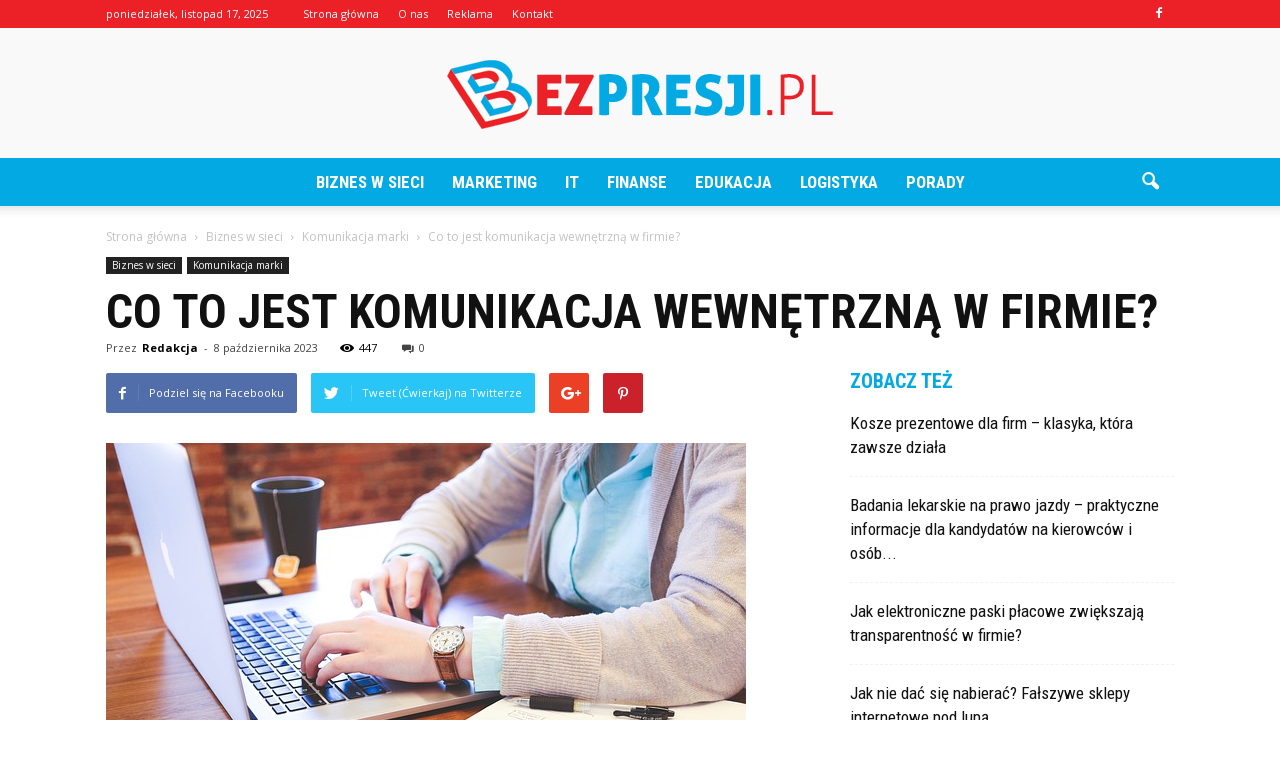

--- FILE ---
content_type: text/html; charset=UTF-8
request_url: https://www.bezpresji.pl/co-to-jest-komunikacja-wewnetrzna-w-firmie/
body_size: 99170
content:
<!doctype html >
<!--[if IE 8]>    <html class="ie8" lang="en"> <![endif]-->
<!--[if IE 9]>    <html class="ie9" lang="en"> <![endif]-->
<!--[if gt IE 8]><!--> <html lang="pl-PL" prefix="og: http://ogp.me/ns#"> <!--<![endif]-->
<head>
    <title>Co to jest komunikacja wewnętrzną w firmie? - BezPresji.pl</title>
    <meta charset="UTF-8" />
    <meta name="viewport" content="width=device-width, initial-scale=1.0">
    <link rel="pingback" href="https://www.bezpresji.pl/xmlrpc.php" />
    <meta property="og:image" content="https://www.bezpresji.pl/wp-content/uploads/2023/09/ab9606c5cf2627102d5d6088c6d7ca47.jpeg" /><meta name="author" content="Redakcja">

<!-- This site is optimized with the Yoast SEO plugin v10.0.1 - https://yoast.com/wordpress/plugins/seo/ -->
<link rel="canonical" href="https://www.bezpresji.pl/co-to-jest-komunikacja-wewnetrzna-w-firmie/" />
<meta property="og:locale" content="pl_PL" />
<meta property="og:type" content="article" />
<meta property="og:title" content="Co to jest komunikacja wewnętrzną w firmie? - BezPresji.pl" />
<meta property="og:description" content="Co to jest komunikacja wewnętrzną w firmie? W dzisiejszym dynamicznym środowisku biznesowym, komunikacja wewnętrzna w firmie odgrywa kluczową rolę w zapewnieniu skutecznej współpracy, efektywnego zarządzania i osiągania celów organizacyjnych. Ale czym dokładnie jest komunikacja wewnętrzna i dlaczego jest tak ważna? Definicja komunikacji wewnętrznej Komunikacja wewnętrzna w firmie odnosi się do przepływu informacji, idei, opinii i &hellip;" />
<meta property="og:url" content="https://www.bezpresji.pl/co-to-jest-komunikacja-wewnetrzna-w-firmie/" />
<meta property="og:site_name" content="BezPresji.pl" />
<meta property="article:section" content="Komunikacja marki" />
<meta property="article:published_time" content="2023-10-08T06:26:00+00:00" />
<meta property="og:image" content="https://www.bezpresji.pl/wp-content/uploads/2023/09/ab9606c5cf2627102d5d6088c6d7ca47.jpeg" />
<meta property="og:image:secure_url" content="https://www.bezpresji.pl/wp-content/uploads/2023/09/ab9606c5cf2627102d5d6088c6d7ca47.jpeg" />
<meta property="og:image:width" content="640" />
<meta property="og:image:height" content="427" />
<meta property="og:image:alt" content="Co to jest komunikacja wewnętrzną w firmie?" />
<meta name="twitter:card" content="summary_large_image" />
<meta name="twitter:description" content="Co to jest komunikacja wewnętrzną w firmie? W dzisiejszym dynamicznym środowisku biznesowym, komunikacja wewnętrzna w firmie odgrywa kluczową rolę w zapewnieniu skutecznej współpracy, efektywnego zarządzania i osiągania celów organizacyjnych. Ale czym dokładnie jest komunikacja wewnętrzna i dlaczego jest tak ważna? Definicja komunikacji wewnętrznej Komunikacja wewnętrzna w firmie odnosi się do przepływu informacji, idei, opinii i [&hellip;]" />
<meta name="twitter:title" content="Co to jest komunikacja wewnętrzną w firmie? - BezPresji.pl" />
<meta name="twitter:image" content="https://www.bezpresji.pl/wp-content/uploads/2023/09/ab9606c5cf2627102d5d6088c6d7ca47.jpeg" />
<!-- / Yoast SEO plugin. -->

<link rel='dns-prefetch' href='//fonts.googleapis.com' />
<link rel='dns-prefetch' href='//s.w.org' />
<link rel="alternate" type="application/rss+xml" title="BezPresji.pl &raquo; Kanał z wpisami" href="https://www.bezpresji.pl/feed/" />
<link rel="alternate" type="application/rss+xml" title="BezPresji.pl &raquo; Kanał z komentarzami" href="https://www.bezpresji.pl/comments/feed/" />
<link rel="alternate" type="application/rss+xml" title="BezPresji.pl &raquo; Co to jest komunikacja wewnętrzną w firmie? Kanał z komentarzami" href="https://www.bezpresji.pl/co-to-jest-komunikacja-wewnetrzna-w-firmie/feed/" />
		<script type="text/javascript">
			window._wpemojiSettings = {"baseUrl":"https:\/\/s.w.org\/images\/core\/emoji\/11\/72x72\/","ext":".png","svgUrl":"https:\/\/s.w.org\/images\/core\/emoji\/11\/svg\/","svgExt":".svg","source":{"concatemoji":"https:\/\/www.bezpresji.pl\/wp-includes\/js\/wp-emoji-release.min.js?ver=4.9.26"}};
			!function(e,a,t){var n,r,o,i=a.createElement("canvas"),p=i.getContext&&i.getContext("2d");function s(e,t){var a=String.fromCharCode;p.clearRect(0,0,i.width,i.height),p.fillText(a.apply(this,e),0,0);e=i.toDataURL();return p.clearRect(0,0,i.width,i.height),p.fillText(a.apply(this,t),0,0),e===i.toDataURL()}function c(e){var t=a.createElement("script");t.src=e,t.defer=t.type="text/javascript",a.getElementsByTagName("head")[0].appendChild(t)}for(o=Array("flag","emoji"),t.supports={everything:!0,everythingExceptFlag:!0},r=0;r<o.length;r++)t.supports[o[r]]=function(e){if(!p||!p.fillText)return!1;switch(p.textBaseline="top",p.font="600 32px Arial",e){case"flag":return s([55356,56826,55356,56819],[55356,56826,8203,55356,56819])?!1:!s([55356,57332,56128,56423,56128,56418,56128,56421,56128,56430,56128,56423,56128,56447],[55356,57332,8203,56128,56423,8203,56128,56418,8203,56128,56421,8203,56128,56430,8203,56128,56423,8203,56128,56447]);case"emoji":return!s([55358,56760,9792,65039],[55358,56760,8203,9792,65039])}return!1}(o[r]),t.supports.everything=t.supports.everything&&t.supports[o[r]],"flag"!==o[r]&&(t.supports.everythingExceptFlag=t.supports.everythingExceptFlag&&t.supports[o[r]]);t.supports.everythingExceptFlag=t.supports.everythingExceptFlag&&!t.supports.flag,t.DOMReady=!1,t.readyCallback=function(){t.DOMReady=!0},t.supports.everything||(n=function(){t.readyCallback()},a.addEventListener?(a.addEventListener("DOMContentLoaded",n,!1),e.addEventListener("load",n,!1)):(e.attachEvent("onload",n),a.attachEvent("onreadystatechange",function(){"complete"===a.readyState&&t.readyCallback()})),(n=t.source||{}).concatemoji?c(n.concatemoji):n.wpemoji&&n.twemoji&&(c(n.twemoji),c(n.wpemoji)))}(window,document,window._wpemojiSettings);
		</script>
		<style type="text/css">
img.wp-smiley,
img.emoji {
	display: inline !important;
	border: none !important;
	box-shadow: none !important;
	height: 1em !important;
	width: 1em !important;
	margin: 0 .07em !important;
	vertical-align: -0.1em !important;
	background: none !important;
	padding: 0 !important;
}
</style>
<link rel='stylesheet' id='google_font_open_sans-css'  href='https://fonts.googleapis.com/css?family=Open+Sans%3A300italic%2C400italic%2C600italic%2C400%2C600%2C700&#038;ver=4.9.26' type='text/css' media='all' />
<link rel='stylesheet' id='google_font_roboto-css'  href='https://fonts.googleapis.com/css?family=Roboto%3A500%2C400italic%2C700%2C900%2C500italic%2C400%2C300&#038;ver=4.9.26' type='text/css' media='all' />
<link rel='stylesheet' id='google-fonts-style-css'  href='https://fonts.googleapis.com/css?family=Roboto+Condensed%3A400%2C700&#038;ver=4.9.26' type='text/css' media='all' />
<link rel='stylesheet' id='js_composer_front-css'  href='https://www.bezpresji.pl/wp-content/plugins/js_composer/assets/css/js_composer.min.css?ver=5.0.1' type='text/css' media='all' />
<link rel='stylesheet' id='td-theme-css'  href='https://www.bezpresji.pl/wp-content/themes/Newspaper/style.css?ver=7.6.1' type='text/css' media='all' />
<link rel='stylesheet' id='td-theme-demo-style-css'  href='https://www.bezpresji.pl/wp-content/themes/Newspaper/includes/demos/what/demo_style.css?ver=7.6.1' type='text/css' media='all' />
<script>if (document.location.protocol != "https:") {document.location = document.URL.replace(/^http:/i, "https:");}</script><script type='text/javascript' src='https://www.bezpresji.pl/wp-includes/js/jquery/jquery.js?ver=1.12.4'></script>
<script type='text/javascript' src='https://www.bezpresji.pl/wp-includes/js/jquery/jquery-migrate.min.js?ver=1.4.1'></script>
<link rel='https://api.w.org/' href='https://www.bezpresji.pl/wp-json/' />
<link rel="EditURI" type="application/rsd+xml" title="RSD" href="https://www.bezpresji.pl/xmlrpc.php?rsd" />
<link rel="wlwmanifest" type="application/wlwmanifest+xml" href="https://www.bezpresji.pl/wp-includes/wlwmanifest.xml" /> 
<meta name="generator" content="WordPress 4.9.26" />
<link rel='shortlink' href='https://www.bezpresji.pl/?p=5453' />
<link rel="alternate" type="application/json+oembed" href="https://www.bezpresji.pl/wp-json/oembed/1.0/embed?url=https%3A%2F%2Fwww.bezpresji.pl%2Fco-to-jest-komunikacja-wewnetrzna-w-firmie%2F" />
<link rel="alternate" type="text/xml+oembed" href="https://www.bezpresji.pl/wp-json/oembed/1.0/embed?url=https%3A%2F%2Fwww.bezpresji.pl%2Fco-to-jest-komunikacja-wewnetrzna-w-firmie%2F&#038;format=xml" />
<!--[if lt IE 9]><script src="https://html5shim.googlecode.com/svn/trunk/html5.js"></script><![endif]-->
    <meta name="generator" content="Powered by Visual Composer - drag and drop page builder for WordPress."/>
<!--[if lte IE 9]><link rel="stylesheet" type="text/css" href="https://www.bezpresji.pl/wp-content/plugins/js_composer/assets/css/vc_lte_ie9.min.css" media="screen"><![endif]-->
<!-- JS generated by theme -->

<script>
    
    

	    var tdBlocksArray = []; //here we store all the items for the current page

	    //td_block class - each ajax block uses a object of this class for requests
	    function tdBlock() {
		    this.id = '';
		    this.block_type = 1; //block type id (1-234 etc)
		    this.atts = '';
		    this.td_column_number = '';
		    this.td_current_page = 1; //
		    this.post_count = 0; //from wp
		    this.found_posts = 0; //from wp
		    this.max_num_pages = 0; //from wp
		    this.td_filter_value = ''; //current live filter value
		    this.is_ajax_running = false;
		    this.td_user_action = ''; // load more or infinite loader (used by the animation)
		    this.header_color = '';
		    this.ajax_pagination_infinite_stop = ''; //show load more at page x
	    }


        // td_js_generator - mini detector
        (function(){
            var htmlTag = document.getElementsByTagName("html")[0];

            if ( navigator.userAgent.indexOf("MSIE 10.0") > -1 ) {
                htmlTag.className += ' ie10';
            }

            if ( !!navigator.userAgent.match(/Trident.*rv\:11\./) ) {
                htmlTag.className += ' ie11';
            }

            if ( /(iPad|iPhone|iPod)/g.test(navigator.userAgent) ) {
                htmlTag.className += ' td-md-is-ios';
            }

            var user_agent = navigator.userAgent.toLowerCase();
            if ( user_agent.indexOf("android") > -1 ) {
                htmlTag.className += ' td-md-is-android';
            }

            if ( -1 !== navigator.userAgent.indexOf('Mac OS X')  ) {
                htmlTag.className += ' td-md-is-os-x';
            }

            if ( /chrom(e|ium)/.test(navigator.userAgent.toLowerCase()) ) {
               htmlTag.className += ' td-md-is-chrome';
            }

            if ( -1 !== navigator.userAgent.indexOf('Firefox') ) {
                htmlTag.className += ' td-md-is-firefox';
            }

            if ( -1 !== navigator.userAgent.indexOf('Safari') && -1 === navigator.userAgent.indexOf('Chrome') ) {
                htmlTag.className += ' td-md-is-safari';
            }

            if( -1 !== navigator.userAgent.indexOf('IEMobile') ){
                htmlTag.className += ' td-md-is-iemobile';
            }

        })();




        var tdLocalCache = {};

        ( function () {
            "use strict";

            tdLocalCache = {
                data: {},
                remove: function (resource_id) {
                    delete tdLocalCache.data[resource_id];
                },
                exist: function (resource_id) {
                    return tdLocalCache.data.hasOwnProperty(resource_id) && tdLocalCache.data[resource_id] !== null;
                },
                get: function (resource_id) {
                    return tdLocalCache.data[resource_id];
                },
                set: function (resource_id, cachedData) {
                    tdLocalCache.remove(resource_id);
                    tdLocalCache.data[resource_id] = cachedData;
                }
            };
        })();

    
    
var td_viewport_interval_list=[{"limitBottom":767,"sidebarWidth":228},{"limitBottom":1018,"sidebarWidth":300},{"limitBottom":1140,"sidebarWidth":324}];
var td_animation_stack_effect="type0";
var tds_animation_stack=true;
var td_animation_stack_specific_selectors=".entry-thumb, img";
var td_animation_stack_general_selectors=".td-animation-stack img, .post img";
var td_ajax_url="https:\/\/www.bezpresji.pl\/wp-admin\/admin-ajax.php?td_theme_name=Newspaper&v=7.6.1";
var td_get_template_directory_uri="https:\/\/www.bezpresji.pl\/wp-content\/themes\/Newspaper";
var tds_snap_menu="snap";
var tds_logo_on_sticky="show_header_logo";
var tds_header_style="10";
var td_please_wait="Prosz\u0119 czeka\u0107 ...";
var td_email_user_pass_incorrect="U\u017cytkownik lub has\u0142o niepoprawne!";
var td_email_user_incorrect="E-mail lub nazwa u\u017cytkownika jest niepoprawna!";
var td_email_incorrect="E-mail niepoprawny!";
var tds_more_articles_on_post_enable="";
var tds_more_articles_on_post_time_to_wait="";
var tds_more_articles_on_post_pages_distance_from_top=0;
var tds_theme_color_site_wide="#03a9e2";
var tds_smart_sidebar="enabled";
var tdThemeName="Newspaper";
var td_magnific_popup_translation_tPrev="Poprzedni (Strza\u0142ka w lewo)";
var td_magnific_popup_translation_tNext="Nast\u0119pny (Strza\u0142ka w prawo)";
var td_magnific_popup_translation_tCounter="%curr% z %total%";
var td_magnific_popup_translation_ajax_tError="Zawarto\u015b\u0107 z %url% nie mo\u017ce by\u0107 za\u0142adowana.";
var td_magnific_popup_translation_image_tError="Obraz #%curr% nie mo\u017ce by\u0107 za\u0142adowany.";
var td_ad_background_click_link="";
var td_ad_background_click_target="";
</script>


<!-- Header style compiled by theme -->

<style>
    
.td-header-wrap .black-menu .sf-menu > .current-menu-item > a,
    .td-header-wrap .black-menu .sf-menu > .current-menu-ancestor > a,
    .td-header-wrap .black-menu .sf-menu > .current-category-ancestor > a,
    .td-header-wrap .black-menu .sf-menu > li > a:hover,
    .td-header-wrap .black-menu .sf-menu > .sfHover > a,
    .td-header-style-12 .td-header-menu-wrap-full,
    .sf-menu > .current-menu-item > a:after,
    .sf-menu > .current-menu-ancestor > a:after,
    .sf-menu > .current-category-ancestor > a:after,
    .sf-menu > li:hover > a:after,
    .sf-menu > .sfHover > a:after,
    .sf-menu ul .td-menu-item > a:hover,
    .sf-menu ul .sfHover > a,
    .sf-menu ul .current-menu-ancestor > a,
    .sf-menu ul .current-category-ancestor > a,
    .sf-menu ul .current-menu-item > a,
    .td-header-style-12 .td-affix,
    .header-search-wrap .td-drop-down-search:after,
    .header-search-wrap .td-drop-down-search .btn:hover,
    input[type=submit]:hover,
    .td-read-more a,
    .td-post-category:hover,
    .td-grid-style-1.td-hover-1 .td-big-grid-post:hover .td-post-category,
    .td-grid-style-5.td-hover-1 .td-big-grid-post:hover .td-post-category,
    .td_top_authors .td-active .td-author-post-count,
    .td_top_authors .td-active .td-author-comments-count,
    .td_top_authors .td_mod_wrap:hover .td-author-post-count,
    .td_top_authors .td_mod_wrap:hover .td-author-comments-count,
    .td-404-sub-sub-title a:hover,
    .td-search-form-widget .wpb_button:hover,
    .td-rating-bar-wrap div,
    .td_category_template_3 .td-current-sub-category,
    .dropcap,
    .td_wrapper_video_playlist .td_video_controls_playlist_wrapper,
    .wpb_default,
    .wpb_default:hover,
    .td-left-smart-list:hover,
    .td-right-smart-list:hover,
    .woocommerce-checkout .woocommerce input.button:hover,
    .woocommerce-page .woocommerce a.button:hover,
    .woocommerce-account div.woocommerce .button:hover,
    #bbpress-forums button:hover,
    .bbp_widget_login .button:hover,
    .td-footer-wrapper .td-post-category,
    .td-footer-wrapper .widget_product_search input[type="submit"]:hover,
    .woocommerce .product a.button:hover,
    .woocommerce .product #respond input#submit:hover,
    .woocommerce .checkout input#place_order:hover,
    .woocommerce .woocommerce.widget .button:hover,
    .single-product .product .summary .cart .button:hover,
    .woocommerce-cart .woocommerce table.cart .button:hover,
    .woocommerce-cart .woocommerce .shipping-calculator-form .button:hover,
    .td-next-prev-wrap a:hover,
    .td-load-more-wrap a:hover,
    .td-post-small-box a:hover,
    .page-nav .current,
    .page-nav:first-child > div,
    .td_category_template_8 .td-category-header .td-category a.td-current-sub-category,
    .td_category_template_4 .td-category-siblings .td-category a:hover,
    #bbpress-forums .bbp-pagination .current,
    #bbpress-forums #bbp-single-user-details #bbp-user-navigation li.current a,
    .td-theme-slider:hover .slide-meta-cat a,
    a.vc_btn-black:hover,
    .td-trending-now-wrapper:hover .td-trending-now-title,
    .td-scroll-up,
    .td-smart-list-button:hover,
    .td-weather-information:before,
    .td-weather-week:before,
    .td_block_exchange .td-exchange-header:before,
    .td_block_big_grid_9.td-grid-style-1 .td-post-category,
    .td_block_big_grid_9.td-grid-style-5 .td-post-category,
    .td-grid-style-6.td-hover-1 .td-module-thumb:after {
        background-color: #03a9e2;
    }

    .woocommerce .woocommerce-message .button:hover,
    .woocommerce .woocommerce-error .button:hover,
    .woocommerce .woocommerce-info .button:hover {
        background-color: #03a9e2 !important;
    }

    .woocommerce .product .onsale,
    .woocommerce.widget .ui-slider .ui-slider-handle {
        background: none #03a9e2;
    }

    .woocommerce.widget.widget_layered_nav_filters ul li a {
        background: none repeat scroll 0 0 #03a9e2 !important;
    }

    a,
    cite a:hover,
    .td_mega_menu_sub_cats .cur-sub-cat,
    .td-mega-span h3 a:hover,
    .td_mod_mega_menu:hover .entry-title a,
    .header-search-wrap .result-msg a:hover,
    .top-header-menu li a:hover,
    .top-header-menu .current-menu-item > a,
    .top-header-menu .current-menu-ancestor > a,
    .top-header-menu .current-category-ancestor > a,
    .td-social-icon-wrap > a:hover,
    .td-header-sp-top-widget .td-social-icon-wrap a:hover,
    .td-page-content blockquote p,
    .td-post-content blockquote p,
    .mce-content-body blockquote p,
    .comment-content blockquote p,
    .wpb_text_column blockquote p,
    .td_block_text_with_title blockquote p,
    .td_module_wrap:hover .entry-title a,
    .td-subcat-filter .td-subcat-list a:hover,
    .td-subcat-filter .td-subcat-dropdown a:hover,
    .td_quote_on_blocks,
    .dropcap2,
    .dropcap3,
    .td_top_authors .td-active .td-authors-name a,
    .td_top_authors .td_mod_wrap:hover .td-authors-name a,
    .td-post-next-prev-content a:hover,
    .author-box-wrap .td-author-social a:hover,
    .td-author-name a:hover,
    .td-author-url a:hover,
    .td_mod_related_posts:hover h3 > a,
    .td-post-template-11 .td-related-title .td-related-left:hover,
    .td-post-template-11 .td-related-title .td-related-right:hover,
    .td-post-template-11 .td-related-title .td-cur-simple-item,
    .td-post-template-11 .td_block_related_posts .td-next-prev-wrap a:hover,
    .comment-reply-link:hover,
    .logged-in-as a:hover,
    #cancel-comment-reply-link:hover,
    .td-search-query,
    .td-category-header .td-pulldown-category-filter-link:hover,
    .td-category-siblings .td-subcat-dropdown a:hover,
    .td-category-siblings .td-subcat-dropdown a.td-current-sub-category,
    .widget a:hover,
    .widget_calendar tfoot a:hover,
    .woocommerce a.added_to_cart:hover,
    #bbpress-forums li.bbp-header .bbp-reply-content span a:hover,
    #bbpress-forums .bbp-forum-freshness a:hover,
    #bbpress-forums .bbp-topic-freshness a:hover,
    #bbpress-forums .bbp-forums-list li a:hover,
    #bbpress-forums .bbp-forum-title:hover,
    #bbpress-forums .bbp-topic-permalink:hover,
    #bbpress-forums .bbp-topic-started-by a:hover,
    #bbpress-forums .bbp-topic-started-in a:hover,
    #bbpress-forums .bbp-body .super-sticky li.bbp-topic-title .bbp-topic-permalink,
    #bbpress-forums .bbp-body .sticky li.bbp-topic-title .bbp-topic-permalink,
    .widget_display_replies .bbp-author-name,
    .widget_display_topics .bbp-author-name,
    .footer-text-wrap .footer-email-wrap a,
    .td-subfooter-menu li a:hover,
    .footer-social-wrap a:hover,
    a.vc_btn-black:hover,
    .td-smart-list-dropdown-wrap .td-smart-list-button:hover,
    .td_module_17 .td-read-more a:hover,
    .td_module_18 .td-read-more a:hover,
    .td_module_19 .td-post-author-name a:hover,
    .td-instagram-user a {
        color: #03a9e2;
    }

    a.vc_btn-black.vc_btn_square_outlined:hover,
    a.vc_btn-black.vc_btn_outlined:hover,
    .td-mega-menu-page .wpb_content_element ul li a:hover {
        color: #03a9e2 !important;
    }

    .td-next-prev-wrap a:hover,
    .td-load-more-wrap a:hover,
    .td-post-small-box a:hover,
    .page-nav .current,
    .page-nav:first-child > div,
    .td_category_template_8 .td-category-header .td-category a.td-current-sub-category,
    .td_category_template_4 .td-category-siblings .td-category a:hover,
    #bbpress-forums .bbp-pagination .current,
    .post .td_quote_box,
    .page .td_quote_box,
    a.vc_btn-black:hover {
        border-color: #03a9e2;
    }

    .td_wrapper_video_playlist .td_video_currently_playing:after {
        border-color: #03a9e2 !important;
    }

    .header-search-wrap .td-drop-down-search:before {
        border-color: transparent transparent #03a9e2 transparent;
    }

    .block-title > span,
    .block-title > a,
    .block-title > label,
    .widgettitle,
    .widgettitle:after,
    .td-trending-now-title,
    .td-trending-now-wrapper:hover .td-trending-now-title,
    .wpb_tabs li.ui-tabs-active a,
    .wpb_tabs li:hover a,
    .vc_tta-container .vc_tta-color-grey.vc_tta-tabs-position-top.vc_tta-style-classic .vc_tta-tabs-container .vc_tta-tab.vc_active > a,
    .vc_tta-container .vc_tta-color-grey.vc_tta-tabs-position-top.vc_tta-style-classic .vc_tta-tabs-container .vc_tta-tab:hover > a,
    .td-related-title .td-cur-simple-item,
    .woocommerce .product .products h2,
    .td-subcat-filter .td-subcat-dropdown:hover .td-subcat-more {
    	background-color: #03a9e2;
    }

    .woocommerce div.product .woocommerce-tabs ul.tabs li.active {
    	background-color: #03a9e2 !important;
    }

    .block-title,
    .td-related-title,
    .wpb_tabs .wpb_tabs_nav,
    .vc_tta-container .vc_tta-color-grey.vc_tta-tabs-position-top.vc_tta-style-classic .vc_tta-tabs-container,
    .woocommerce div.product .woocommerce-tabs ul.tabs:before {
        border-color: #03a9e2;
    }
    .td_block_wrap .td-subcat-item .td-cur-simple-item {
	    color: #03a9e2;
	}


    
    .td-grid-style-4 .entry-title
    {
        background-color: rgba(3, 169, 226, 0.7);
    }

    
    .block-title > span,
    .block-title > span > a,
    .widget_rss .block-title .rsswidget,
    .block-title > a,
    .widgettitle,
    .widgettitle > a,
    .td-trending-now-title,
    .wpb_tabs li.ui-tabs-active a,
    .wpb_tabs li:hover a,
    .vc_tta-container .vc_tta-color-grey.vc_tta-tabs-position-top.vc_tta-style-classic .vc_tta-tabs-container .vc_tta-tab.vc_active > a,
    .vc_tta-container .vc_tta-color-grey.vc_tta-tabs-position-top.vc_tta-style-classic .vc_tta-tabs-container .vc_tta-tab:hover > a,
    .td-related-title .td-cur-simple-item,
    .woocommerce div.product .woocommerce-tabs ul.tabs li.active,
    .woocommerce .product .products h2 {
    	color: #03a9e2;
    }


    
    .td-header-wrap .td-header-top-menu-full,
    .td-header-wrap .top-header-menu .sub-menu {
        background-color: #eb2127;
    }
    .td-header-style-8 .td-header-top-menu-full {
        background-color: transparent;
    }
    .td-header-style-8 .td-header-top-menu-full .td-header-top-menu {
        background-color: #eb2127;
        padding-left: 15px;
        padding-right: 15px;
    }

    .td-header-wrap .td-header-top-menu-full .td-header-top-menu,
    .td-header-wrap .td-header-top-menu-full {
        border-bottom: none;
    }


    
    .td-header-top-menu,
    .td-header-top-menu a,
    .td-header-wrap .td-header-top-menu-full .td-header-top-menu,
    .td-header-wrap .td-header-top-menu-full a,
    .td-header-style-8 .td-header-top-menu,
    .td-header-style-8 .td-header-top-menu a {
        color: #ffffff;
    }

    
    .top-header-menu .current-menu-item > a,
    .top-header-menu .current-menu-ancestor > a,
    .top-header-menu .current-category-ancestor > a,
    .top-header-menu li a:hover {
        color: #000000;
    }

    
    .td-header-wrap .td-header-sp-top-widget .td-icon-font {
        color: #ffffff;
    }

    
    .td-header-wrap .td-header-menu-wrap-full,
    .sf-menu > .current-menu-ancestor > a,
    .sf-menu > .current-category-ancestor > a,
    .td-header-menu-wrap.td-affix,
    .td-header-style-3 .td-header-main-menu,
    .td-header-style-3 .td-affix .td-header-main-menu,
    .td-header-style-4 .td-header-main-menu,
    .td-header-style-4 .td-affix .td-header-main-menu,
    .td-header-style-8 .td-header-menu-wrap.td-affix,
    .td-header-style-8 .td-header-top-menu-full {
		background-color: #03a9e2;
    }


    .td-boxed-layout .td-header-style-3 .td-header-menu-wrap,
    .td-boxed-layout .td-header-style-4 .td-header-menu-wrap {
    	background-color: #03a9e2 !important;
    }


    @media (min-width: 1019px) {
        .td-header-style-1 .td-header-sp-recs,
        .td-header-style-1 .td-header-sp-logo {
            margin-bottom: 28px;
        }
    }

    @media (min-width: 768px) and (max-width: 1018px) {
        .td-header-style-1 .td-header-sp-recs,
        .td-header-style-1 .td-header-sp-logo {
            margin-bottom: 14px;
        }
    }

    .td-header-style-7 .td-header-top-menu {
        border-bottom: none;
    }


    
    .sf-menu ul .td-menu-item > a:hover,
    .sf-menu ul .sfHover > a,
    .sf-menu ul .current-menu-ancestor > a,
    .sf-menu ul .current-category-ancestor > a,
    .sf-menu ul .current-menu-item > a,
    .sf-menu > .current-menu-item > a:after,
    .sf-menu > .current-menu-ancestor > a:after,
    .sf-menu > .current-category-ancestor > a:after,
    .sf-menu > li:hover > a:after,
    .sf-menu > .sfHover > a:after,
    .td_block_mega_menu .td-next-prev-wrap a:hover,
    .td-mega-span .td-post-category:hover,
    .td-header-wrap .black-menu .sf-menu > li > a:hover,
    .td-header-wrap .black-menu .sf-menu > .current-menu-ancestor > a,
    .td-header-wrap .black-menu .sf-menu > .sfHover > a,
    .header-search-wrap .td-drop-down-search:after,
    .header-search-wrap .td-drop-down-search .btn:hover,
    .td-header-wrap .black-menu .sf-menu > .current-menu-item > a,
    .td-header-wrap .black-menu .sf-menu > .current-menu-ancestor > a,
    .td-header-wrap .black-menu .sf-menu > .current-category-ancestor > a {
        background-color: #000000;
    }


    .td_block_mega_menu .td-next-prev-wrap a:hover {
        border-color: #000000;
    }

    .header-search-wrap .td-drop-down-search:before {
        border-color: transparent transparent #000000 transparent;
    }

    .td_mega_menu_sub_cats .cur-sub-cat,
    .td_mod_mega_menu:hover .entry-title a {
        color: #000000;
    }


    
    .td-header-wrap .td-header-menu-wrap .sf-menu > li > a,
    .td-header-wrap .header-search-wrap .td-icon-search {
        color: #ffffff;
    }


    
    @media (max-width: 767px) {
        body .td-header-wrap .td-header-main-menu {
            background-color: #000000 !important;
        }
    }


    
    .td-menu-background:before,
    .td-search-background:before {
        background: #3a112e;
        background: -moz-linear-gradient(top, #3a112e 0%, #e2285a 100%);
        background: -webkit-gradient(left top, left bottom, color-stop(0%, #3a112e), color-stop(100%, #e2285a));
        background: -webkit-linear-gradient(top, #3a112e 0%, #e2285a 100%);
        background: -o-linear-gradient(top, #3a112e 0%, @mobileu_gradient_two_mob 100%);
        background: -ms-linear-gradient(top, #3a112e 0%, #e2285a 100%);
        background: linear-gradient(to bottom, #3a112e 0%, #e2285a 100%);
        filter: progid:DXImageTransform.Microsoft.gradient( startColorstr='#3a112e', endColorstr='#e2285a', GradientType=0 );
    }

    
    .td-banner-wrap-full,
    .td-header-style-11 .td-logo-wrap-full {
        background-color: #f9f9f9;
    }

    .td-header-style-11 .td-logo-wrap-full {
        border-bottom: 0;
    }

    @media (min-width: 1019px) {
        .td-header-style-2 .td-header-sp-recs,
        .td-header-style-5 .td-a-rec-id-header > div,
        .td-header-style-5 .td-g-rec-id-header > .adsbygoogle,
        .td-header-style-6 .td-a-rec-id-header > div,
        .td-header-style-6 .td-g-rec-id-header > .adsbygoogle,
        .td-header-style-7 .td-a-rec-id-header > div,
        .td-header-style-7 .td-g-rec-id-header > .adsbygoogle,
        .td-header-style-8 .td-a-rec-id-header > div,
        .td-header-style-8 .td-g-rec-id-header > .adsbygoogle,
        .td-header-style-12 .td-a-rec-id-header > div,
        .td-header-style-12 .td-g-rec-id-header > .adsbygoogle {
            margin-bottom: 24px !important;
        }
    }

    @media (min-width: 768px) and (max-width: 1018px) {
        .td-header-style-2 .td-header-sp-recs,
        .td-header-style-5 .td-a-rec-id-header > div,
        .td-header-style-5 .td-g-rec-id-header > .adsbygoogle,
        .td-header-style-6 .td-a-rec-id-header > div,
        .td-header-style-6 .td-g-rec-id-header > .adsbygoogle,
        .td-header-style-7 .td-a-rec-id-header > div,
        .td-header-style-7 .td-g-rec-id-header > .adsbygoogle,
        .td-header-style-8 .td-a-rec-id-header > div,
        .td-header-style-8 .td-g-rec-id-header > .adsbygoogle,
        .td-header-style-12 .td-a-rec-id-header > div,
        .td-header-style-12 .td-g-rec-id-header > .adsbygoogle {
            margin-bottom: 14px !important;
        }
    }

     
    .td-header-wrap .td-logo-text-container .td-logo-text {
        color: #ffffff;
    }

    
    .td-header-wrap .td-logo-text-container .td-tagline-text {
        color: #ffffff;
    }





    
    .td-footer-wrapper {
        background-color: #f9f9f9;
    }

    
    .td-footer-wrapper,
    .td-footer-wrapper a,
    .td-footer-wrapper .block-title a,
    .td-footer-wrapper .block-title span,
    .td-footer-wrapper .block-title label,
    .td-footer-wrapper .td-excerpt,
    .td-footer-wrapper .td-post-author-name span,
    .td-footer-wrapper .td-post-date,
    .td-footer-wrapper .td-social-style3 .td_social_type a,
    .td-footer-wrapper .td-social-style3,
    .td-footer-wrapper .td-social-style4 .td_social_type a,
    .td-footer-wrapper .td-social-style4,
    .td-footer-wrapper .td-social-style9,
    .td-footer-wrapper .td-social-style10,
    .td-footer-wrapper .td-social-style2 .td_social_type a,
    .td-footer-wrapper .td-social-style8 .td_social_type a,
    .td-footer-wrapper .td-social-style2 .td_social_type,
    .td-footer-wrapper .td-social-style8 .td_social_type,
    .td-footer-template-13 .td-social-name {
        color: #000000;
    }

    .td-footer-wrapper .widget_calendar th,
    .td-footer-wrapper .widget_calendar td,
    .td-footer-wrapper .td-social-style2 .td_social_type .td-social-box,
    .td-footer-wrapper .td-social-style8 .td_social_type .td-social-box,
    .td-social-style-2 .td-icon-font:after {
        border-color: #000000;
    }

    .td-footer-wrapper .td-module-comments a,
    .td-footer-wrapper .td-post-category,
    .td-footer-wrapper .td-slide-meta .td-post-author-name span,
    .td-footer-wrapper .td-slide-meta .td-post-date {
        color: #fff;
    }

    
    .td-footer-bottom-full .td-container::before {
        background-color: rgba(0, 0, 0, 0.1);
    }

    
	.td-footer-wrapper .block-title > span,
    .td-footer-wrapper .block-title > a,
    .td-footer-wrapper .widgettitle {
    	color: #000000;
    }

    
    .td-sub-footer-container {
        background-color: #eb2127;
    }

    
    .td-sub-footer-container,
    .td-subfooter-menu li a {
        color: #ffffff;
    }

    
    .td-subfooter-menu li a:hover {
        color: #d6d6d6;
    }


    
    ul.sf-menu > .td-menu-item > a {
        font-family:"Roboto Condensed";
	font-size:17px;
	
    }
    
    .sf-menu ul .td-menu-item a {
        font-family:"Roboto Condensed";
	font-size:15px;
	line-height:18px;
	font-weight:bold;
	text-transform:uppercase;
	
    }
	
    .td_mod_mega_menu .item-details a {
        font-family:"Roboto Condensed";
	font-size:19px;
	line-height:21px;
	font-weight:bold;
	text-transform:uppercase;
	
    }
    
    .td_mega_menu_sub_cats .block-mega-child-cats a {
        font-family:"Roboto Condensed";
	font-size:15px;
	line-height:18px;
	font-weight:bold;
	text-transform:uppercase;
	
    }
    
    .td-mobile-content .td-mobile-main-menu > li > a {
        font-weight:bold;
	text-transform:uppercase;
	
    }
    
    .td-mobile-content .sub-menu a {
        font-weight:bold;
	text-transform:uppercase;
	
    }



	
    .block-title > span,
    .block-title > a,
    .widgettitle,
    .td-trending-now-title,
    .wpb_tabs li a,
    .vc_tta-container .vc_tta-color-grey.vc_tta-tabs-position-top.vc_tta-style-classic .vc_tta-tabs-container .vc_tta-tab > a,
    .td-related-title a,
    .woocommerce div.product .woocommerce-tabs ul.tabs li a,
    .woocommerce .product .products h2 {
        font-family:"Roboto Condensed";
	font-size:20px;
	font-weight:bold;
	text-transform:uppercase;
	
    }
    
    .td-big-grid-meta .td-post-category,
    .td_module_wrap .td-post-category,
    .td-module-image .td-post-category {
        font-family:"Roboto Condensed";
	font-size:18px;
	font-weight:bold;
	text-transform:uppercase;
	
    }
    
    .td-excerpt {
        font-family:"Roboto Condensed";
	
    }


	
	.td_module_wrap .td-module-title {
		font-family:"Roboto Condensed";
	
	}
     
    .td_module_3 .td-module-title {
    	font-size:26px;
	line-height:26px;
	font-weight:bold;
	text-transform:uppercase;
	
    }
    
    .td_module_6 .td-module-title {
    	font-size:16px;
	line-height:16px;
	font-weight:bold;
	text-transform:uppercase;
	
    }
    
    .td_module_11 .td-module-title {
    	font-size:36px;
	line-height:36px;
	font-weight:bold;
	text-transform:uppercase;
	
    }
    
    .td_module_18 .td-module-title {
    	font-size:50px;
	line-height:50px;
	font-weight:bold;
	text-transform:uppercase;
	
    }
    
    .td_block_trending_now .entry-title a {
    	font-family:"Roboto Condensed";
	font-size:14px;
	font-weight:bold;
	text-transform:uppercase;
	
    }
    
    .td-big-grid-post.td-big-thumb .td-big-grid-meta,
    .td-big-thumb .td-big-grid-meta .entry-title {
        font-family:"Roboto Condensed";
	font-size:42px;
	line-height:42px;
	font-weight:bold;
	text-transform:uppercase;
	
    }
    
	#td-mobile-nav,
	#td-mobile-nav .wpb_button,
	.td-search-wrap-mob {
		font-family:"Roboto Condensed";
	
	}


	
	.post .td-post-header .entry-title {
		font-family:"Roboto Condensed";
	
	}
    
    .td-post-template-default .td-post-header .entry-title {
        font-weight:bold;
	text-transform:uppercase;
	
    }
    
    .td-post-template-1 .td-post-header .entry-title {
        font-weight:bold;
	text-transform:uppercase;
	
    }
    
    .td-post-template-2 .td-post-header .entry-title {
        font-size:48px;
	line-height:46px;
	font-weight:bold;
	text-transform:uppercase;
	
    }
    
    .td-post-template-3 .td-post-header .entry-title {
        font-weight:bold;
	text-transform:uppercase;
	
    }
    
    .td-post-template-4 .td-post-header .entry-title {
        font-weight:bold;
	text-transform:uppercase;
	
    }
    
    .td-post-template-5 .td-post-header .entry-title {
        font-weight:bold;
	text-transform:uppercase;
	
    }
    
    .td-post-template-6 .td-post-header .entry-title {
        font-weight:bold;
	text-transform:uppercase;
	
    }
    
    .td-post-template-7 .td-post-header .entry-title {
        font-weight:bold;
	text-transform:uppercase;
	
    }
    
    .td-post-template-8 .td-post-header .entry-title {
        font-weight:bold;
	text-transform:uppercase;
	
    }
    
    .td-post-template-9 .td-post-header .entry-title {
        font-weight:bold;
	text-transform:uppercase;
	
    }
    
    .td-post-template-10 .td-post-header .entry-title {
        font-weight:bold;
	text-transform:uppercase;
	
    }
    
    .td-post-template-11 .td-post-header .entry-title {
        font-weight:bold;
	text-transform:uppercase;
	
    }
    
    .td-post-template-12 .td-post-header .entry-title {
        font-weight:bold;
	text-transform:uppercase;
	
    }
    
    .td-post-template-13 .td-post-header .entry-title {
        font-weight:bold;
	text-transform:uppercase;
	
    }





	
    .post .td-post-next-prev-content a {
        font-family:"Roboto Condensed";
	font-size:16px;
	font-weight:bold;
	text-transform:uppercase;
	
    }
    
    .post .author-box-wrap .td-author-name a {
        font-family:"Roboto Condensed";
	font-weight:bold;
	text-transform:uppercase;
	
    }
    
    .td_block_related_posts .entry-title a {
        font-family:"Roboto Condensed";
	font-size:16px;
	font-weight:bold;
	text-transform:uppercase;
	
    }
    
    .widget_archive a,
    .widget_calendar,
    .widget_categories a,
    .widget_nav_menu a,
    .widget_meta a,
    .widget_pages a,
    .widget_recent_comments a,
    .widget_recent_entries a,
    .widget_text .textwidget,
    .widget_tag_cloud a,
    .widget_search input,
    .woocommerce .product-categories a,
    .widget_display_forums a,
    .widget_display_replies a,
    .widget_display_topics a,
    .widget_display_views a,
    .widget_display_stats {
    	font-family:"Roboto Condensed";
	font-weight:bold;
	text-transform:uppercase;
	
    }



/* Style generated by theme for demo: what */

.td-what .td_module_3 .td-module-image .td-post-category,
    	.td-what .td_module_11 .td-post-category,
    	.td-what .td_module_18 .td-post-category,
    	.td-what .td_module_18 .td-post-category:hover,
    	.td-what .td-related-title .td-cur-simple-item:hover {
			color: #03a9e2;
		}

		
		.td-what .td-header-style-6 .black-menu .sf-menu > li > a:hover,
	    .td-what .td-header-style-6 .black-menu .sf-menu > .sfHover > a,
	    .td-what .td-header-style-6 .black-menu .sf-menu > .current-menu-item > a,
	    .td-what .td-header-style-6 .black-menu .sf-menu > .current-menu-ancestor > a,
	    .td-what .td-header-style-6 .black-menu .sf-menu > .current-category-ancestor > a {
	    	color: #000000;
	    }
</style>

<script>
  (function(i,s,o,g,r,a,m){i['GoogleAnalyticsObject']=r;i[r]=i[r]||function(){
  (i[r].q=i[r].q||[]).push(arguments)},i[r].l=1*new Date();a=s.createElement(o),
  m=s.getElementsByTagName(o)[0];a.async=1;a.src=g;m.parentNode.insertBefore(a,m)
  })(window,document,'script','https://www.google-analytics.com/analytics.js','ga');

  ga('create', 'UA-91162723-2', 'auto');
  ga('send', 'pageview');

</script><noscript><style type="text/css"> .wpb_animate_when_almost_visible { opacity: 1; }</style></noscript></head>

<body data-rsssl=1 class="post-template-default single single-post postid-5453 single-format-standard co-to-jest-komunikacja-wewnetrzna-w-firmie td-what single_template_2 wpb-js-composer js-comp-ver-5.0.1 vc_responsive td-animation-stack-type0 td-full-layout" itemscope="itemscope" itemtype="https://schema.org/WebPage">

        <div class="td-scroll-up"><i class="td-icon-menu-up"></i></div>
    
    <div class="td-menu-background"></div>
<div id="td-mobile-nav">
    <div class="td-mobile-container">
        <!-- mobile menu top section -->
        <div class="td-menu-socials-wrap">
            <!-- socials -->
            <div class="td-menu-socials">
                
        <span class="td-social-icon-wrap">
            <a target="_blank" href="https://www.facebook.com/Bezpresjipl-1948514171924176/" title="Facebook">
                <i class="td-icon-font td-icon-facebook"></i>
            </a>
        </span>            </div>
            <!-- close button -->
            <div class="td-mobile-close">
                <a href="#"><i class="td-icon-close-mobile"></i></a>
            </div>
        </div>

        <!-- login section -->
        
        <!-- menu section -->
        <div class="td-mobile-content">
            <div class="menu-menu-container"><ul id="menu-menu" class="td-mobile-main-menu"><li id="menu-item-85" class="menu-item menu-item-type-taxonomy menu-item-object-category current-post-ancestor menu-item-first menu-item-85"><a href="https://www.bezpresji.pl/category/biznes-w-sieci/">Biznes w sieci</a></li>
<li id="menu-item-86" class="menu-item menu-item-type-taxonomy menu-item-object-category menu-item-86"><a href="https://www.bezpresji.pl/category/marketing/">Marketing</a></li>
<li id="menu-item-87" class="menu-item menu-item-type-taxonomy menu-item-object-category menu-item-87"><a href="https://www.bezpresji.pl/category/it/">IT</a></li>
<li id="menu-item-160" class="menu-item menu-item-type-taxonomy menu-item-object-category menu-item-160"><a href="https://www.bezpresji.pl/category/finanse/">Finanse</a></li>
<li id="menu-item-229" class="menu-item menu-item-type-taxonomy menu-item-object-category menu-item-229"><a href="https://www.bezpresji.pl/category/edukacja/">Edukacja</a></li>
<li id="menu-item-230" class="menu-item menu-item-type-taxonomy menu-item-object-category menu-item-230"><a href="https://www.bezpresji.pl/category/logistyka/">Logistyka</a></li>
<li id="menu-item-88" class="menu-item menu-item-type-taxonomy menu-item-object-category menu-item-88"><a href="https://www.bezpresji.pl/category/porady/">Porady</a></li>
</ul></div>        </div>
    </div>

    <!-- register/login section -->
    </div>    <div class="td-search-background"></div>
<div class="td-search-wrap-mob">
	<div class="td-drop-down-search" aria-labelledby="td-header-search-button">
		<form method="get" class="td-search-form" action="https://www.bezpresji.pl/">
			<!-- close button -->
			<div class="td-search-close">
				<a href="#"><i class="td-icon-close-mobile"></i></a>
			</div>
			<div role="search" class="td-search-input">
				<span>Wyszukiwanie</span>
				<input id="td-header-search-mob" type="text" value="" name="s" autocomplete="off" />
			</div>
		</form>
		<div id="td-aj-search-mob"></div>
	</div>
</div>    
    
    <div id="td-outer-wrap">
    
        <!--
Header style 10
-->

<div class="td-header-wrap td-header-style-10">

	<div class="td-header-top-menu-full">
		<div class="td-container td-header-row td-header-top-menu">
            
    <div class="top-bar-style-1">
        
<div class="td-header-sp-top-menu">


	        <div class="td_data_time">
            <div >

                poniedziałek, listopad 17, 2025
            </div>
        </div>
    <div class="menu-top-container"><ul id="menu-top" class="top-header-menu"><li id="menu-item-228" class="menu-item menu-item-type-post_type menu-item-object-page menu-item-home menu-item-first td-menu-item td-normal-menu menu-item-228"><a href="https://www.bezpresji.pl/">Strona główna</a></li>
<li id="menu-item-91" class="menu-item menu-item-type-post_type menu-item-object-page td-menu-item td-normal-menu menu-item-91"><a href="https://www.bezpresji.pl/o-nas/">O nas</a></li>
<li id="menu-item-90" class="menu-item menu-item-type-post_type menu-item-object-page td-menu-item td-normal-menu menu-item-90"><a href="https://www.bezpresji.pl/reklama/">Reklama</a></li>
<li id="menu-item-89" class="menu-item menu-item-type-post_type menu-item-object-page td-menu-item td-normal-menu menu-item-89"><a href="https://www.bezpresji.pl/kontakt/">Kontakt</a></li>
</ul></div></div>
        <div class="td-header-sp-top-widget">
    
        <span class="td-social-icon-wrap">
            <a target="_blank" href="https://www.facebook.com/Bezpresjipl-1948514171924176/" title="Facebook">
                <i class="td-icon-font td-icon-facebook"></i>
            </a>
        </span></div>
    </div>

<!-- LOGIN MODAL -->
		</div>
	</div>

    <div class="td-banner-wrap-full td-logo-wrap-full ">
        <div class="td-header-sp-logo">
            			<a class="td-main-logo" href="https://www.bezpresji.pl/">
				<img src="https://www.bezpresji.pl/wp-content/uploads/2019/03/bezpresji.png" alt="bezpresji.pl" title="ircnetbezpresji.pl"/>
				<span class="td-visual-hidden">BezPresji.pl</span>
			</a>
		        </div>
    </div>

	<div class="td-header-menu-wrap-full">
		<div class="td-header-menu-wrap td-header-gradient">
			<div class="td-container td-header-row td-header-main-menu">
				<div id="td-header-menu" role="navigation">
    <div id="td-top-mobile-toggle"><a href="#"><i class="td-icon-font td-icon-mobile"></i></a></div>
    <div class="td-main-menu-logo td-logo-in-header">
                <a class="td-main-logo" href="https://www.bezpresji.pl/">
            <img src="https://www.bezpresji.pl/wp-content/uploads/2019/03/bezpresji.png" alt="bezpresji.pl" title="ircnetbezpresji.pl"/>
        </a>
        </div>
    <div class="menu-menu-container"><ul id="menu-menu-1" class="sf-menu"><li class="menu-item menu-item-type-taxonomy menu-item-object-category current-post-ancestor menu-item-first td-menu-item td-normal-menu menu-item-85"><a href="https://www.bezpresji.pl/category/biznes-w-sieci/">Biznes w sieci</a></li>
<li class="menu-item menu-item-type-taxonomy menu-item-object-category td-menu-item td-normal-menu menu-item-86"><a href="https://www.bezpresji.pl/category/marketing/">Marketing</a></li>
<li class="menu-item menu-item-type-taxonomy menu-item-object-category td-menu-item td-normal-menu menu-item-87"><a href="https://www.bezpresji.pl/category/it/">IT</a></li>
<li class="menu-item menu-item-type-taxonomy menu-item-object-category td-menu-item td-normal-menu menu-item-160"><a href="https://www.bezpresji.pl/category/finanse/">Finanse</a></li>
<li class="menu-item menu-item-type-taxonomy menu-item-object-category td-menu-item td-normal-menu menu-item-229"><a href="https://www.bezpresji.pl/category/edukacja/">Edukacja</a></li>
<li class="menu-item menu-item-type-taxonomy menu-item-object-category td-menu-item td-normal-menu menu-item-230"><a href="https://www.bezpresji.pl/category/logistyka/">Logistyka</a></li>
<li class="menu-item menu-item-type-taxonomy menu-item-object-category td-menu-item td-normal-menu menu-item-88"><a href="https://www.bezpresji.pl/category/porady/">Porady</a></li>
</ul></div></div>


<div class="td-search-wrapper">
    <div id="td-top-search">
        <!-- Search -->
        <div class="header-search-wrap">
            <div class="dropdown header-search">
                <a id="td-header-search-button" href="#" role="button" class="dropdown-toggle " data-toggle="dropdown"><i class="td-icon-search"></i></a>
                <a id="td-header-search-button-mob" href="#" role="button" class="dropdown-toggle " data-toggle="dropdown"><i class="td-icon-search"></i></a>
            </div>
        </div>
    </div>
</div>

<div class="header-search-wrap">
	<div class="dropdown header-search">
		<div class="td-drop-down-search" aria-labelledby="td-header-search-button">
			<form method="get" class="td-search-form" action="https://www.bezpresji.pl/">
				<div role="search" class="td-head-form-search-wrap">
					<input id="td-header-search" type="text" value="" name="s" autocomplete="off" /><input class="wpb_button wpb_btn-inverse btn" type="submit" id="td-header-search-top" value="Wyszukiwanie" />
				</div>
			</form>
			<div id="td-aj-search"></div>
		</div>
	</div>
</div>			</div>
		</div>
	</div>

    <div class="td-banner-wrap-full td-banner-bg">
        <div class="td-container-header td-header-row td-header-header">
            <div class="td-header-sp-recs">
                <div class="td-header-rec-wrap">
    
</div>            </div>
        </div>
    </div>

</div><div class="td-main-content-wrap">

    <div class="td-container td-post-template-2">
        <article id="post-5453" class="post-5453 post type-post status-publish format-standard has-post-thumbnail hentry category-komunikacja-marki" itemscope itemtype="https://schema.org/Article">
            <div class="td-pb-row">
                <div class="td-pb-span12">
                    <div class="td-post-header">
                        <div class="td-crumb-container"><div class="entry-crumbs" itemscope itemtype="http://schema.org/BreadcrumbList"><span class="td-bred-first"><a href="https://www.bezpresji.pl/">Strona główna</a></span> <i class="td-icon-right td-bread-sep"></i> <span itemscope itemprop="itemListElement" itemtype="http://schema.org/ListItem">
                               <a title="Zobacz wszystkie wiadomości Biznes w sieci" class="entry-crumb" itemscope itemprop="item" itemtype="http://schema.org/Thing" href="https://www.bezpresji.pl/category/biznes-w-sieci/">
                                  <span itemprop="name">Biznes w sieci</span>    </a>    <meta itemprop="position" content = "1"></span> <i class="td-icon-right td-bread-sep"></i> <span itemscope itemprop="itemListElement" itemtype="http://schema.org/ListItem">
                               <a title="Zobacz wszystkie wiadomości Komunikacja marki" class="entry-crumb" itemscope itemprop="item" itemtype="http://schema.org/Thing" href="https://www.bezpresji.pl/category/biznes-w-sieci/komunikacja-marki/">
                                  <span itemprop="name">Komunikacja marki</span>    </a>    <meta itemprop="position" content = "2"></span> <i class="td-icon-right td-bread-sep td-bred-no-url-last"></i> <span class="td-bred-no-url-last">Co to jest komunikacja wewnętrzną w firmie?</span></div></div>

                        <ul class="td-category"><li class="entry-category"><a  href="https://www.bezpresji.pl/category/biznes-w-sieci/">Biznes w sieci</a></li><li class="entry-category"><a  href="https://www.bezpresji.pl/category/biznes-w-sieci/komunikacja-marki/">Komunikacja marki</a></li></ul>
                        <header class="td-post-title">
                            <h1 class="entry-title">Co to jest komunikacja wewnętrzną w firmie?</h1>

                            

                            <div class="td-module-meta-info">
                                <div class="td-post-author-name"><div class="td-author-by">Przez</div> <a href="https://www.bezpresji.pl/author/bezpresjiz2/">Redakcja</a><div class="td-author-line"> - </div> </div>                                <span class="td-post-date"><time class="entry-date updated td-module-date" datetime="2023-10-08T06:26:00+00:00" >8 października 2023</time></span>                                <div class="td-post-views"><i class="td-icon-views"></i><span class="td-nr-views-5453">447</span></div>                                <div class="td-post-comments"><a href="https://www.bezpresji.pl/co-to-jest-komunikacja-wewnetrzna-w-firmie/#respond"><i class="td-icon-comments"></i>0</a></div>                            </div>

                        </header>
                    </div>
                </div>
            </div> <!-- /.td-pb-row -->

            <div class="td-pb-row">
                                            <div class="td-pb-span8 td-main-content" role="main">
                                <div class="td-ss-main-content">
                                    
        <div class="td-post-sharing td-post-sharing-top ">
				<div class="td-default-sharing">
		            <a class="td-social-sharing-buttons td-social-facebook" href="http://www.facebook.com/sharer.php?u=https%3A%2F%2Fwww.bezpresji.pl%2Fco-to-jest-komunikacja-wewnetrzna-w-firmie%2F" onclick="window.open(this.href, 'mywin','left=50,top=50,width=600,height=350,toolbar=0'); return false;"><i class="td-icon-facebook"></i><div class="td-social-but-text">Podziel się na Facebooku</div></a>
		            <a class="td-social-sharing-buttons td-social-twitter" href="https://twitter.com/intent/tweet?text=Co+to+jest+komunikacja+wewn%C4%99trzn%C4%85+w+firmie%3F&url=https%3A%2F%2Fwww.bezpresji.pl%2Fco-to-jest-komunikacja-wewnetrzna-w-firmie%2F&via=BezPresji.pl"  ><i class="td-icon-twitter"></i><div class="td-social-but-text">Tweet (Ćwierkaj) na Twitterze</div></a>
		            <a class="td-social-sharing-buttons td-social-google" href="http://plus.google.com/share?url=https://www.bezpresji.pl/co-to-jest-komunikacja-wewnetrzna-w-firmie/" onclick="window.open(this.href, 'mywin','left=50,top=50,width=600,height=350,toolbar=0'); return false;"><i class="td-icon-googleplus"></i></a>
		            <a class="td-social-sharing-buttons td-social-pinterest" href="http://pinterest.com/pin/create/button/?url=https://www.bezpresji.pl/co-to-jest-komunikacja-wewnetrzna-w-firmie/&amp;media=https://www.bezpresji.pl/wp-content/uploads/2023/09/ab9606c5cf2627102d5d6088c6d7ca47.jpeg&description=Co+to+jest+komunikacja+wewn%C4%99trzn%C4%85+w+firmie%3F" onclick="window.open(this.href, 'mywin','left=50,top=50,width=600,height=350,toolbar=0'); return false;"><i class="td-icon-pinterest"></i></a>
		            <a class="td-social-sharing-buttons td-social-whatsapp" href="whatsapp://send?text=Co+to+jest+komunikacja+wewn%C4%99trzn%C4%85+w+firmie%3F%20-%20https%3A%2F%2Fwww.bezpresji.pl%2Fco-to-jest-komunikacja-wewnetrzna-w-firmie%2F" ><i class="td-icon-whatsapp"></i></a>
	            </div></div>

        <div class="td-post-content">
            <div class="td-post-featured-image"><figure><a href="https://www.bezpresji.pl/wp-content/uploads/2023/09/ab9606c5cf2627102d5d6088c6d7ca47.jpeg" data-caption="Co to jest komunikacja wewnętrzną w firmie?"><img width="640" height="427" class="entry-thumb td-modal-image" src="https://www.bezpresji.pl/wp-content/uploads/2023/09/ab9606c5cf2627102d5d6088c6d7ca47.jpeg" srcset="https://www.bezpresji.pl/wp-content/uploads/2023/09/ab9606c5cf2627102d5d6088c6d7ca47.jpeg 640w, https://www.bezpresji.pl/wp-content/uploads/2023/09/ab9606c5cf2627102d5d6088c6d7ca47-300x200.jpeg 300w, https://www.bezpresji.pl/wp-content/uploads/2023/09/ab9606c5cf2627102d5d6088c6d7ca47-630x420.jpeg 630w" sizes="(max-width: 640px) 100vw, 640px" alt="Co to jest komunikacja wewnętrzną w firmie?" title="Co to jest komunikacja wewnętrzną w firmie?"/></a><figcaption class="wp-caption-text">Co to jest komunikacja wewnętrzną w firmie?</figcaption></figure></div>
            <h1 id="co-to-jest-komunikacja-wewnetrzna-w-firmie-WvELHJJMyY">Co to jest komunikacja wewnętrzną w firmie?</h1>
<p>W dzisiejszym dynamicznym środowisku biznesowym, komunikacja wewnętrzna w firmie odgrywa kluczową rolę w zapewnieniu skutecznej współpracy, efektywnego zarządzania i osiągania celów organizacyjnych. Ale czym dokładnie jest komunikacja wewnętrzna i dlaczego jest tak ważna?</p>
<h2 id="definicja-komunikacji-wewnetrznej-WvELHJJMyY">Definicja komunikacji wewnętrznej</h2>
<p>Komunikacja wewnętrzna w firmie odnosi się do przepływu informacji, idei, opinii i wiedzy między różnymi poziomami hierarchii, działami i pracownikami w organizacji. Jest to proces, który umożliwia wymianę informacji zarówno w pionie, jak i w poziomie, aby zapewnić zrozumienie, zaangażowanie i skuteczną koordynację działań.</p>
<h2 id="rola-komunikacji-wewnetrznej-WvELHJJMyY">Rola komunikacji wewnętrznej</h2>
<p>Komunikacja wewnętrzna odgrywa kluczową rolę we wszystkich aspektach funkcjonowania firmy. Oto kilka głównych powodów, dlaczego jest tak ważna:</p>
<h3 id="1-wspolpraca-i-efektywnosc-WvELHJJMyY">1. Współpraca i efektywność</h3>
<p>Skuteczna komunikacja wewnętrzna umożliwia pracownikom współpracę, dzielenie się wiedzą i doświadczeniem, co prowadzi do zwiększenia efektywności i wydajności pracy. Dzięki otwartej i przejrzystej komunikacji, pracownicy mogą lepiej zrozumieć cele organizacji i jak ich wkład przyczynia się do ich osiągnięcia.</p>
<h3 id="2-motywacja-i-zaangazowanie-WvELHJJMyY">2. Motywacja i zaangażowanie</h3>
<p>Komunikacja wewnętrzna odgrywa istotną rolę w motywowaniu pracowników i budowaniu zaangażowania. Regularne informowanie pracowników o postępach, osiągnięciach i celach organizacji pomaga w budowaniu poczucia przynależności i identyfikacji z misją firmy. Ponadto, otwarta komunikacja umożliwia pracownikom wyrażanie swoich opinii, pomysłów i obaw, co przyczynia się do ich większego zaangażowania w pracę.</p>
<h3 id="3-zarzadzanie-zmiana-WvELHJJMyY">3. Zarządzanie zmianą</h3>
<p>Komunikacja wewnętrzna jest niezwykle istotna podczas procesów zmiany w organizacji. Informowanie pracowników o planowanych zmianach, ich przyczynach i korzyściach pozwala na lepsze zrozumienie i akceptację zmian. Ponadto, komunikacja wewnętrzna umożliwia identyfikację obaw i problemów związanych ze zmianą, co pozwala na szybką reakcję i wprowadzenie odpowiednich działań korygujących.</p>
<h2 id="skuteczne-narzedzia-komunikacji-wewnetrznej-WvELHJJMyY">Skuteczne narzędzia komunikacji wewnętrznej</h2>
<p>Istnieje wiele narzędzi i metod komunikacji wewnętrznej, które mogą być wykorzystane w firmie. Oto kilka przykładów:</p>
<h3 id="1-intranet-WvELHJJMyY">1. Intranet</h3>
<p>Intranet to wewnętrzna sieć komputerowa, która umożliwia pracownikom dostęp do informacji, dokumentów, zasobów i narzędzi niezbędnych do wykonywania ich pracy. Jest to doskonałe narzędzie do udostępniania aktualności, polityk firmy, szkoleń online i innych ważnych informacji.</p>
<h3 id="2-newslettery-i-wiadomosci-e-mail-WvELHJJMyY">2. Newslettery i wiadomości e-mail</h3>
<p>Regularne wysyłanie newsletterów i wiadomości e-mail jest skutecznym sposobem na informowanie pracowników o najnowszych wydarzeniach, osiągnięciach, zmianach i ważnych terminach. Można w nich zawrzeć również inspirujące historie, wywiady z pracownikami i inne treści, które budują poczucie wspólnoty i zaangażowania.</p>
<h3 id="3-spotkania-i-konferencje-WvELHJJMyY">3. Spotkania i konferencje</h3>
<p>Spotkania i konferencje są doskonałą okazją do bezpośredniej interakcji między pracownikami, zarządem i innymi członkami organizacji. Mogą być wykorzystane do omówienia ważnych tematów, przedstawienia strategii, celebrowania osiągnięć i budowania relacji.</p>
<h3 id="4-platformy-komunikacji-w-czasie-rzeczywistym-WvELHJJMyY">4. Platformy komunikacji w czasie rzeczywistym</h3>
<p>W dzisiejszych czasach wiele firm korzysta z platform komunikacji w czasie rzeczywistym, takich jak Slack czy Microsoft Teams. Pozwalają one na szybką wymianę informacji, dyskusje grupowe, udostępnianie plików i wiele innych funkcji, które ułatwiają komunikację i współpracę.</p>
<h2 id="podsumowanie-WvELHJJMyY">Podsumowanie</h2>
<p>Komunikacja wewnętrzna w firmie jest niezwykle istotna dla skutecznego funkcjonowania organizacji. Zapewnia ona współpracę, motywację, zaangażowanie pracowników oraz umożliwia zarządzanie zmianą. Istnieje wiele narzędzi i metod komunikacji wewnętrznej, które mogą być wykorzystane w firmie, takie jak intranet, newslettery, spotkania i platformy komunikacji w czasie rzeczywistym. Wprowadzenie skutecznej komunikacji wewnętrznej przynosi liczne korzyści i przyczynia</p>
<p>Wezwanie do działania: </p>
<p>Zapoznaj się z pojęciem &#8220;komunikacja wewnętrzna w firmie&#8221; i dowiedz się, jak ważna jest w efektywnym funkcjonowaniu organizacji. Zdobądź wiedzę na ten temat, odwiedzając stronę: </p>
<p><a href="https://www.scandihome.pl/">https://www.scandihome.pl/</a></p>
        </div>


        <footer>
                        
            <div class="td-post-source-tags">
                                            </div>

            <div class="td-post-sharing td-post-sharing-bottom td-with-like"><span class="td-post-share-title">PODZIEL SIĘ</span>
            <div class="td-default-sharing">
	            <a class="td-social-sharing-buttons td-social-facebook" href="http://www.facebook.com/sharer.php?u=https%3A%2F%2Fwww.bezpresji.pl%2Fco-to-jest-komunikacja-wewnetrzna-w-firmie%2F" onclick="window.open(this.href, 'mywin','left=50,top=50,width=600,height=350,toolbar=0'); return false;"><i class="td-icon-facebook"></i><div class="td-social-but-text">Facebook</div></a>
	            <a class="td-social-sharing-buttons td-social-twitter" href="https://twitter.com/intent/tweet?text=Co+to+jest+komunikacja+wewn%C4%99trzn%C4%85+w+firmie%3F&url=https%3A%2F%2Fwww.bezpresji.pl%2Fco-to-jest-komunikacja-wewnetrzna-w-firmie%2F&via=BezPresji.pl"><i class="td-icon-twitter"></i><div class="td-social-but-text">Twitter</div></a>
	            <a class="td-social-sharing-buttons td-social-google" href="http://plus.google.com/share?url=https://www.bezpresji.pl/co-to-jest-komunikacja-wewnetrzna-w-firmie/" onclick="window.open(this.href, 'mywin','left=50,top=50,width=600,height=350,toolbar=0'); return false;"><i class="td-icon-googleplus"></i></a>
	            <a class="td-social-sharing-buttons td-social-pinterest" href="http://pinterest.com/pin/create/button/?url=https://www.bezpresji.pl/co-to-jest-komunikacja-wewnetrzna-w-firmie/&amp;media=https://www.bezpresji.pl/wp-content/uploads/2023/09/ab9606c5cf2627102d5d6088c6d7ca47.jpeg&description=Co+to+jest+komunikacja+wewn%C4%99trzn%C4%85+w+firmie%3F" onclick="window.open(this.href, 'mywin','left=50,top=50,width=600,height=350,toolbar=0'); return false;"><i class="td-icon-pinterest"></i></a>
	            <a class="td-social-sharing-buttons td-social-whatsapp" href="whatsapp://send?text=Co+to+jest+komunikacja+wewn%C4%99trzn%C4%85+w+firmie%3F%20-%20https%3A%2F%2Fwww.bezpresji.pl%2Fco-to-jest-komunikacja-wewnetrzna-w-firmie%2F" ><i class="td-icon-whatsapp"></i></a>
            </div><div class="td-classic-sharing"><ul><li class="td-classic-facebook"><iframe frameBorder="0" src="https://www.facebook.com/plugins/like.php?href=https://www.bezpresji.pl/co-to-jest-komunikacja-wewnetrzna-w-firmie/&amp;layout=button_count&amp;show_faces=false&amp;width=105&amp;action=like&amp;colorscheme=light&amp;height=21" style="border:none; overflow:hidden; width:105px; height:21px; background-color:transparent;"></iframe></li><li class="td-classic-twitter"><a href="https://twitter.com/share" class="twitter-share-button" data-url="https://www.bezpresji.pl/co-to-jest-komunikacja-wewnetrzna-w-firmie/" data-text="Co to jest komunikacja wewnętrzną w firmie?" data-via="" data-lang="en">tweet</a> <script>!function(d,s,id){var js,fjs=d.getElementsByTagName(s)[0];if(!d.getElementById(id)){js=d.createElement(s);js.id=id;js.src="//platform.twitter.com/widgets.js";fjs.parentNode.insertBefore(js,fjs);}}(document,"script","twitter-wjs");</script></li></ul></div></div>            <div class="td-block-row td-post-next-prev"><div class="td-block-span6 td-post-prev-post"><div class="td-post-next-prev-content"><span>Poprzedni artykuł</span><a href="https://www.bezpresji.pl/od-czego-zaleza-odsetki-na-karcie-kredytowej/">Od czego zależą odsetki na karcie kredytowej?</a></div></div><div class="td-next-prev-separator"></div><div class="td-block-span6 td-post-next-post"><div class="td-post-next-prev-content"><span>Następny artykuł</span><a href="https://www.bezpresji.pl/czy-bezpieczne-jest-podawanie-numeru-karty-w-sklepie-play/">Czy bezpieczne jest podawanie numeru karty w sklepie Play?</a></div></div></div>            <div class="author-box-wrap"><a href="https://www.bezpresji.pl/author/bezpresjiz2/"><img alt='' src='https://secure.gravatar.com/avatar/c79fe02211efc33c60ef8afa35b09cd2?s=96&#038;d=mm&#038;r=g' srcset='https://secure.gravatar.com/avatar/c79fe02211efc33c60ef8afa35b09cd2?s=192&#038;d=mm&#038;r=g 2x' class='avatar avatar-96 photo' height='96' width='96' /></a><div class="desc"><div class="td-author-name vcard author"><span class="fn"><a href="https://www.bezpresji.pl/author/bezpresjiz2/">Redakcja</a></span></div><div class="td-author-description"></div><div class="td-author-social"></div><div class="clearfix"></div></div></div>	        <span style="display: none;" itemprop="author" itemscope itemtype="https://schema.org/Person"><meta itemprop="name" content="Redakcja"></span><meta itemprop="datePublished" content="2023-10-08T06:26:00+00:00"><meta itemprop="dateModified" content="2023-10-08T06:26:00+00:00"><meta itemscope itemprop="mainEntityOfPage" itemType="https://schema.org/WebPage" itemid="https://www.bezpresji.pl/co-to-jest-komunikacja-wewnetrzna-w-firmie/"/><span style="display: none;" itemprop="publisher" itemscope itemtype="https://schema.org/Organization"><span style="display: none;" itemprop="logo" itemscope itemtype="https://schema.org/ImageObject"><meta itemprop="url" content="https://www.bezpresji.pl/wp-content/uploads/2019/03/bezpresji.png"></span><meta itemprop="name" content="BezPresji.pl"></span><meta itemprop="headline " content="Co to jest komunikacja wewnętrzną w firmie?"><span style="display: none;" itemprop="image" itemscope itemtype="https://schema.org/ImageObject"><meta itemprop="url" content="https://www.bezpresji.pl/wp-content/uploads/2023/09/ab9606c5cf2627102d5d6088c6d7ca47.jpeg"><meta itemprop="width" content="640"><meta itemprop="height" content="427"></span>        </footer>

    <div class="td_block_wrap td_block_related_posts td_uid_2_691a784846be4_rand td_with_ajax_pagination td-pb-border-top"  data-td-block-uid="td_uid_2_691a784846be4" ><script>var block_td_uid_2_691a784846be4 = new tdBlock();
block_td_uid_2_691a784846be4.id = "td_uid_2_691a784846be4";
block_td_uid_2_691a784846be4.atts = '{"limit":3,"sort":"","post_ids":"","tag_slug":"","autors_id":"","installed_post_types":"","category_id":"","category_ids":"","custom_title":"","custom_url":"","show_child_cat":"","sub_cat_ajax":"","ajax_pagination":"next_prev","header_color":"","header_text_color":"","ajax_pagination_infinite_stop":"","td_column_number":3,"td_ajax_preloading":"","td_ajax_filter_type":"td_custom_related","td_ajax_filter_ids":"","td_filter_default_txt":"Wszystko","color_preset":"","border_top":"","class":"td_uid_2_691a784846be4_rand","el_class":"","offset":"","css":"","tdc_css":"","tdc_css_class":"td_uid_2_691a784846be4_rand","live_filter":"cur_post_same_categories","live_filter_cur_post_id":5453,"live_filter_cur_post_author":"11"}';
block_td_uid_2_691a784846be4.td_column_number = "3";
block_td_uid_2_691a784846be4.block_type = "td_block_related_posts";
block_td_uid_2_691a784846be4.post_count = "3";
block_td_uid_2_691a784846be4.found_posts = "25";
block_td_uid_2_691a784846be4.header_color = "";
block_td_uid_2_691a784846be4.ajax_pagination_infinite_stop = "";
block_td_uid_2_691a784846be4.max_num_pages = "9";
tdBlocksArray.push(block_td_uid_2_691a784846be4);
</script><h4 class="td-related-title"><a id="td_uid_3_691a78484848b" class="td-related-left td-cur-simple-item" data-td_filter_value="" data-td_block_id="td_uid_2_691a784846be4" href="#">POWIĄZANE ARTYKUŁY</a><a id="td_uid_4_691a784848497" class="td-related-right" data-td_filter_value="td_related_more_from_author" data-td_block_id="td_uid_2_691a784846be4" href="#">WIĘCEJ OD AUTORA</a></h4><div id=td_uid_2_691a784846be4 class="td_block_inner">

	<div class="td-related-row">

	<div class="td-related-span4">

        <div class="td_module_related_posts td-animation-stack td_mod_related_posts">
            <div class="td-module-image">
                <div class="td-module-thumb"><a href="https://www.bezpresji.pl/ile-kosztuje-napisanie-strategii-marketingowej/" rel="bookmark" title="Ile kosztuje napisanie strategii marketingowej?"><img width="218" height="150" class="entry-thumb" src="https://www.bezpresji.pl/wp-content/uploads/2023/09/9a2d15a6f2799b67830ef63df031951d-218x150.jpeg" srcset="https://www.bezpresji.pl/wp-content/uploads/2023/09/9a2d15a6f2799b67830ef63df031951d-218x150.jpeg 218w, https://www.bezpresji.pl/wp-content/uploads/2023/09/9a2d15a6f2799b67830ef63df031951d-100x70.jpeg 100w" sizes="(max-width: 218px) 100vw, 218px" alt="Ile kosztuje napisanie strategii marketingowej?" title="Ile kosztuje napisanie strategii marketingowej?"/></a></div>                            </div>
            <div class="item-details">
                <h3 class="entry-title td-module-title"><a href="https://www.bezpresji.pl/ile-kosztuje-napisanie-strategii-marketingowej/" rel="bookmark" title="Ile kosztuje napisanie strategii marketingowej?">Ile kosztuje napisanie strategii marketingowej?</a></h3>            </div>
        </div>
        
	</div> <!-- ./td-related-span4 -->

	<div class="td-related-span4">

        <div class="td_module_related_posts td-animation-stack td_mod_related_posts">
            <div class="td-module-image">
                <div class="td-module-thumb"><a href="https://www.bezpresji.pl/czym-sie-rozni-strategia-od-taktyki/" rel="bookmark" title="Czym się różni strategia od taktyki?"><img width="218" height="150" class="entry-thumb" src="https://www.bezpresji.pl/wp-content/uploads/2023/09/a6972eec8c22109e171a986afaf2ff1c-218x150.jpeg" srcset="https://www.bezpresji.pl/wp-content/uploads/2023/09/a6972eec8c22109e171a986afaf2ff1c-218x150.jpeg 218w, https://www.bezpresji.pl/wp-content/uploads/2023/09/a6972eec8c22109e171a986afaf2ff1c-100x70.jpeg 100w" sizes="(max-width: 218px) 100vw, 218px" alt="Czym się różni strategia od taktyki?" title="Czym się różni strategia od taktyki?"/></a></div>                            </div>
            <div class="item-details">
                <h3 class="entry-title td-module-title"><a href="https://www.bezpresji.pl/czym-sie-rozni-strategia-od-taktyki/" rel="bookmark" title="Czym się różni strategia od taktyki?">Czym się różni strategia od taktyki?</a></h3>            </div>
        </div>
        
	</div> <!-- ./td-related-span4 -->

	<div class="td-related-span4">

        <div class="td_module_related_posts td-animation-stack td_mod_related_posts">
            <div class="td-module-image">
                <div class="td-module-thumb"><a href="https://www.bezpresji.pl/co-to-jest-strategia-komunikacji-marketingowej/" rel="bookmark" title="Co to jest strategia komunikacji marketingowej?"><img width="218" height="150" class="entry-thumb" src="https://www.bezpresji.pl/wp-content/uploads/2023/09/1c758dfd173158b7d5e70953195042c2-218x150.jpeg" srcset="https://www.bezpresji.pl/wp-content/uploads/2023/09/1c758dfd173158b7d5e70953195042c2-218x150.jpeg 218w, https://www.bezpresji.pl/wp-content/uploads/2023/09/1c758dfd173158b7d5e70953195042c2-100x70.jpeg 100w" sizes="(max-width: 218px) 100vw, 218px" alt="Co to jest strategia komunikacji marketingowej?" title="Co to jest strategia komunikacji marketingowej?"/></a></div>                            </div>
            <div class="item-details">
                <h3 class="entry-title td-module-title"><a href="https://www.bezpresji.pl/co-to-jest-strategia-komunikacji-marketingowej/" rel="bookmark" title="Co to jest strategia komunikacji marketingowej?">Co to jest strategia komunikacji marketingowej?</a></h3>            </div>
        </div>
        
	</div> <!-- ./td-related-span4 --></div><!--./row-fluid--></div><div class="td-next-prev-wrap"><a href="#" class="td-ajax-prev-page ajax-page-disabled" id="prev-page-td_uid_2_691a784846be4" data-td_block_id="td_uid_2_691a784846be4"><i class="td-icon-font td-icon-menu-left"></i></a><a href="#"  class="td-ajax-next-page" id="next-page-td_uid_2_691a784846be4" data-td_block_id="td_uid_2_691a784846be4"><i class="td-icon-font td-icon-menu-right"></i></a></div></div> <!-- ./block -->
	<div class="comments" id="comments">
        	<div id="respond" class="comment-respond">
		<h3 id="reply-title" class="comment-reply-title">ZOSTAW ODPOWIEDŹ <small><a rel="nofollow" id="cancel-comment-reply-link" href="/co-to-jest-komunikacja-wewnetrzna-w-firmie/#respond" style="display:none;">Anuluj odpowiedź</a></small></h3>			<form action="https://www.bezpresji.pl/wp-comments-post.php" method="post" id="commentform" class="comment-form" novalidate>
				<div class="clearfix"></div>
				<div class="comment-form-input-wrap td-form-comment">
					<textarea placeholder="Komentarz:" id="comment" name="comment" cols="45" rows="8" aria-required="true"></textarea>
					<div class="td-warning-comment">Please enter your comment!</div>
				</div>
		        <div class="comment-form-input-wrap td-form-author">
			            <input class="" id="author" name="author" placeholder="Nazwa:*" type="text" value="" size="30"  aria-required='true' />
			            <div class="td-warning-author">Please enter your name here</div>
			         </div>
<div class="comment-form-input-wrap td-form-email">
			            <input class="" id="email" name="email" placeholder="E-mail:*" type="text" value="" size="30"  aria-required='true' />
			            <div class="td-warning-email-error">You have entered an incorrect email address!</div>
			            <div class="td-warning-email">Please enter your email address here</div>
			         </div>
<div class="comment-form-input-wrap td-form-url">
			            <input class="" id="url" name="url" placeholder="Strona Internetowa:" type="text" value="" size="30" />
                     </div>
<p class="form-submit"><input name="submit" type="submit" id="submit" class="submit" value="Dodaj Komentarz" /> <input type='hidden' name='comment_post_ID' value='5453' id='comment_post_ID' />
<input type='hidden' name='comment_parent' id='comment_parent' value='0' />
</p>
<!-- Anti-spam plugin v.5.3 wordpress.org/plugins/anti-spam/ -->
		<p class="antispam-group antispam-group-q" style="clear: both;">
			<label>Current ye@r <span class="required">*</span></label>
			<input type="hidden" name="antspm-a" class="antispam-control antispam-control-a" value="2025" />
			<input type="text" name="antspm-q" class="antispam-control antispam-control-q" value="5.3" autocomplete="off" />
		</p>
		<p class="antispam-group antispam-group-e" style="display: none;">
			<label>Leave this field empty</label>
			<input type="text" name="antspm-e-email-url-website" class="antispam-control antispam-control-e" value="" autocomplete="off" />
		</p>
			</form>
			</div><!-- #respond -->
	    </div> <!-- /.content -->
                                </div>
                            </div>
                            <div class="td-pb-span4 td-main-sidebar" role="complementary">
                                <div class="td-ss-main-sidebar">
                                    <div class="td_block_wrap td_block_9 td_block_widget td_uid_6_691a78484b042_rand td-pb-border-top"  data-td-block-uid="td_uid_6_691a78484b042" ><script>var block_td_uid_6_691a78484b042 = new tdBlock();
block_td_uid_6_691a78484b042.id = "td_uid_6_691a78484b042";
block_td_uid_6_691a78484b042.atts = '{"limit":"6","sort":"","post_ids":"","tag_slug":"","autors_id":"","installed_post_types":"","category_id":"","category_ids":"","custom_title":"ZOBACZ TE\u017b","custom_url":"","show_child_cat":"","sub_cat_ajax":"","ajax_pagination":"","header_color":"#","header_text_color":"#","ajax_pagination_infinite_stop":"","td_column_number":1,"td_ajax_preloading":"","td_ajax_filter_type":"","td_ajax_filter_ids":"","td_filter_default_txt":"All","color_preset":"","border_top":"","class":"td_block_widget td_uid_6_691a78484b042_rand","el_class":"","offset":"","css":"","tdc_css":"","tdc_css_class":"td_uid_6_691a78484b042_rand","live_filter":"","live_filter_cur_post_id":"","live_filter_cur_post_author":""}';
block_td_uid_6_691a78484b042.td_column_number = "1";
block_td_uid_6_691a78484b042.block_type = "td_block_9";
block_td_uid_6_691a78484b042.post_count = "6";
block_td_uid_6_691a78484b042.found_posts = "2218";
block_td_uid_6_691a78484b042.header_color = "#";
block_td_uid_6_691a78484b042.ajax_pagination_infinite_stop = "";
block_td_uid_6_691a78484b042.max_num_pages = "370";
tdBlocksArray.push(block_td_uid_6_691a78484b042);
</script><div class="td-block-title-wrap"><h4 class="block-title"><span>ZOBACZ TEŻ</span></h4></div><div id=td_uid_6_691a78484b042 class="td_block_inner">

	<div class="td-block-span12">

        <div class="td_module_8 td_module_wrap">

            <div class="item-details">
                <h3 class="entry-title td-module-title"><a href="https://www.bezpresji.pl/kosze-prezentowe-dla-firm-klasyka-ktora-zawsze-dziala/" rel="bookmark" title="Kosze prezentowe dla firm – klasyka, która zawsze działa">Kosze prezentowe dla firm – klasyka, która zawsze działa</a></h3>
                <div class="td-module-meta-info">
                                        <span class="td-post-author-name"><a href="https://www.bezpresji.pl/author/ircnet/">Redakcja BezPresji.pl</a> <span>-</span> </span>                    <span class="td-post-date"><time class="entry-date updated td-module-date" datetime="2025-11-05T12:53:02+00:00" >5 listopada 2025</time></span>                    <div class="td-module-comments"><a href="https://www.bezpresji.pl/kosze-prezentowe-dla-firm-klasyka-ktora-zawsze-dziala/#respond">0</a></div>                </div>
            </div>

            
        </div>

        
	</div> <!-- ./td-block-span12 -->

	<div class="td-block-span12">

        <div class="td_module_8 td_module_wrap">

            <div class="item-details">
                <h3 class="entry-title td-module-title"><a href="https://www.bezpresji.pl/badania-lekarskie-na-prawo-jazdy-praktyczne-informacje-dla-kandydatow-na-kierowcow-i-osob-odnawiajacych-uprawnienia/" rel="bookmark" title="Badania lekarskie na prawo jazdy – praktyczne informacje dla kandydatów na kierowców i osób odnawiających uprawnienia">Badania lekarskie na prawo jazdy – praktyczne informacje dla kandydatów na kierowców i osób...</a></h3>
                <div class="td-module-meta-info">
                                        <span class="td-post-author-name"><a href="https://www.bezpresji.pl/author/ircnet/">Redakcja BezPresji.pl</a> <span>-</span> </span>                    <span class="td-post-date"><time class="entry-date updated td-module-date" datetime="2025-10-21T10:51:24+00:00" >21 października 2025</time></span>                    <div class="td-module-comments"><a href="https://www.bezpresji.pl/badania-lekarskie-na-prawo-jazdy-praktyczne-informacje-dla-kandydatow-na-kierowcow-i-osob-odnawiajacych-uprawnienia/#respond">0</a></div>                </div>
            </div>

            
        </div>

        
	</div> <!-- ./td-block-span12 -->

	<div class="td-block-span12">

        <div class="td_module_8 td_module_wrap">

            <div class="item-details">
                <h3 class="entry-title td-module-title"><a href="https://www.bezpresji.pl/jak-elektroniczne-paski-placowe-zwiekszaja-transparentnosc-w-firmie/" rel="bookmark" title="Jak elektroniczne paski płacowe zwiększają transparentność w firmie?">Jak elektroniczne paski płacowe zwiększają transparentność w firmie?</a></h3>
                <div class="td-module-meta-info">
                                        <span class="td-post-author-name"><a href="https://www.bezpresji.pl/author/ircnet/">Redakcja BezPresji.pl</a> <span>-</span> </span>                    <span class="td-post-date"><time class="entry-date updated td-module-date" datetime="2025-10-20T14:25:57+00:00" >20 października 2025</time></span>                    <div class="td-module-comments"><a href="https://www.bezpresji.pl/jak-elektroniczne-paski-placowe-zwiekszaja-transparentnosc-w-firmie/#respond">0</a></div>                </div>
            </div>

            
        </div>

        
	</div> <!-- ./td-block-span12 -->

	<div class="td-block-span12">

        <div class="td_module_8 td_module_wrap">

            <div class="item-details">
                <h3 class="entry-title td-module-title"><a href="https://www.bezpresji.pl/jak-nie-dac-sie-nabierac-falszywe-sklepy-internetowe-pod-lupa/" rel="bookmark" title="​Jak nie dać się nabierać? Fałszywe sklepy internetowe pod lupą">​Jak nie dać się nabierać? Fałszywe sklepy internetowe pod lupą</a></h3>
                <div class="td-module-meta-info">
                                        <span class="td-post-author-name"><a href="https://www.bezpresji.pl/author/ircnet/">Redakcja BezPresji.pl</a> <span>-</span> </span>                    <span class="td-post-date"><time class="entry-date updated td-module-date" datetime="2025-09-19T13:32:29+00:00" >19 września 2025</time></span>                    <div class="td-module-comments"><a href="https://www.bezpresji.pl/jak-nie-dac-sie-nabierac-falszywe-sklepy-internetowe-pod-lupa/#respond">0</a></div>                </div>
            </div>

            
        </div>

        
	</div> <!-- ./td-block-span12 -->

	<div class="td-block-span12">

        <div class="td_module_8 td_module_wrap">

            <div class="item-details">
                <h3 class="entry-title td-module-title"><a href="https://www.bezpresji.pl/kursy-zawodowe-w-2025-roku-ktore-branze-daja-najwieksze-perspektywy-zatrudnienia/" rel="bookmark" title="Kursy zawodowe w 2025 roku &#8211; które branże dają największe perspektywy zatrudnienia?">Kursy zawodowe w 2025 roku &#8211; które branże dają największe perspektywy zatrudnienia?</a></h3>
                <div class="td-module-meta-info">
                                        <span class="td-post-author-name"><a href="https://www.bezpresji.pl/author/ircnet/">Redakcja BezPresji.pl</a> <span>-</span> </span>                    <span class="td-post-date"><time class="entry-date updated td-module-date" datetime="2025-09-11T10:48:11+00:00" >11 września 2025</time></span>                    <div class="td-module-comments"><a href="https://www.bezpresji.pl/kursy-zawodowe-w-2025-roku-ktore-branze-daja-najwieksze-perspektywy-zatrudnienia/#respond">0</a></div>                </div>
            </div>

            
        </div>

        
	</div> <!-- ./td-block-span12 -->

	<div class="td-block-span12">

        <div class="td_module_8 td_module_wrap">

            <div class="item-details">
                <h3 class="entry-title td-module-title"><a href="https://www.bezpresji.pl/nowoczesne-metody-znakowania-produktow-jak-usprawnic-drukowanie-kodow-kreskowych/" rel="bookmark" title="Nowoczesne metody znakowania produktów – jak usprawnić drukowanie kodów kreskowych">Nowoczesne metody znakowania produktów – jak usprawnić drukowanie kodów kreskowych</a></h3>
                <div class="td-module-meta-info">
                                        <span class="td-post-author-name"><a href="https://www.bezpresji.pl/author/ircnet/">Redakcja BezPresji.pl</a> <span>-</span> </span>                    <span class="td-post-date"><time class="entry-date updated td-module-date" datetime="2025-09-03T05:57:06+00:00" >3 września 2025</time></span>                    <div class="td-module-comments"><a href="https://www.bezpresji.pl/nowoczesne-metody-znakowania-produktow-jak-usprawnic-drukowanie-kodow-kreskowych/#respond">0</a></div>                </div>
            </div>

            
        </div>

        
	</div> <!-- ./td-block-span12 --></div></div> <!-- ./block --><aside class="widget widget_categories"><div class="block-title"><span>Kategorie</span></div><form action="https://www.bezpresji.pl" method="get"><label class="screen-reader-text" for="cat">Kategorie</label><select  name='cat' id='cat' class='postform' >
	<option value='-1'>Wybierz kategorię</option>
	<option class="level-0" value="3">Biznes w sieci</option>
	<option class="level-0" value="10">Edukacja</option>
	<option class="level-0" value="1">Finanse</option>
	<option class="level-0" value="5">IT</option>
	<option class="level-0" value="12">Języki programowania</option>
	<option class="level-0" value="13">Językoznawstwo</option>
	<option class="level-0" value="14">Kampanie influencer marketingowe</option>
	<option class="level-0" value="15">Kampanie reklamowe</option>
	<option class="level-0" value="16">Kampanie reklamowe i promocje w mediach społecznościowych</option>
	<option class="level-0" value="17">Kampanie reklamowe na platformach społecznościowych</option>
	<option class="level-0" value="18">Kampanie reklamowe w Google Ads</option>
	<option class="level-0" value="19">Kampanie reklamowe w internecie</option>
	<option class="level-0" value="20">Kampanie reklamowe w mediach społecznościowych</option>
	<option class="level-0" value="21">Kampanie reklamowe w sieciach reklamowych</option>
	<option class="level-0" value="22">Kanały sprzedaży</option>
	<option class="level-0" value="23">Kariera akademicka</option>
	<option class="level-0" value="24">Kariera i rozwój zawodowy</option>
	<option class="level-0" value="25">Kariery i doradztwo zawodowe</option>
	<option class="level-0" value="26">Kariery i orientacja zawodowa</option>
	<option class="level-0" value="27">Karty kredytowe i debetowe</option>
	<option class="level-0" value="28">Karty płatnicze i usługi bankowości elektronicznej</option>
	<option class="level-0" value="29">Klientologia i relacje z klientami</option>
	<option class="level-0" value="30">Komplikacje podatkowe</option>
	<option class="level-0" value="31">Komunikacja efektywna</option>
	<option class="level-0" value="32">Komunikacja i negocjacje</option>
	<option class="level-0" value="33">Komunikacja i partnerstwo szkoły-rodzina</option>
	<option class="level-0" value="34">Komunikacja i współpraca w grupie</option>
	<option class="level-0" value="35">Komunikacja interpersonalna</option>
	<option class="level-0" value="36">Komunikacja marki</option>
	<option class="level-0" value="37">Komunikacja społeczna</option>
	<option class="level-0" value="38">Komunikacja w pracy zdalnej</option>
	<option class="level-0" value="39">Komunikacja w sieciach IoT</option>
	<option class="level-0" value="40">Komunikacja z pacjentem i budowanie relacji w opiece medycznej</option>
	<option class="level-0" value="41">Konfiguracja i zarządzanie serwerami</option>
	<option class="level-0" value="42">Konta bankowe</option>
	<option class="level-0" value="43">Kontrola finansowa w sektorze publicznym</option>
	<option class="level-0" value="44">Kontrola kosztów i budżetowanie</option>
	<option class="level-0" value="45">Kontrola wydatków</option>
	<option class="level-0" value="46">Koordynacja transportu i dostaw</option>
	<option class="level-0" value="47">Kreacja i projektowanie reklam online</option>
	<option class="level-0" value="48">Kreacja i zarządzanie marką</option>
	<option class="level-0" value="49">Kreatywność</option>
	<option class="level-0" value="9">Logistyka</option>
	<option class="level-0" value="4">Marketing</option>
	<option class="level-0" value="50">Nieruchomości</option>
	<option class="level-0" value="6">Porady</option>
	<option class="level-0" value="11">Praca</option>
</select>
</form>
<script type='text/javascript'>
/* <![CDATA[ */
(function() {
	var dropdown = document.getElementById( "cat" );
	function onCatChange() {
		if ( dropdown.options[ dropdown.selectedIndex ].value > 0 ) {
			dropdown.parentNode.submit();
		}
	}
	dropdown.onchange = onCatChange;
})();
/* ]]> */
</script>

</aside>                                </div>
                            </div>
                                    </div> <!-- /.td-pb-row -->
        </article> <!-- /.post -->
    </div> <!-- /.td-container -->
</div> <!-- /.td-main-content-wrap -->


<!-- Instagram -->



<!-- Footer -->
<div class="td-footer-wrapper td-footer-template-2">
    <div class="td-container">

	    <div class="td-pb-row">
		    <div class="td-pb-span12">
			    		    </div>
	    </div>

        <div class="td-pb-row">

            <div class="td-pb-span4">
                <div class="td-footer-info"><div class="footer-logo-wrap"><a href="https://www.bezpresji.pl/"><img src="https://www.bezpresji.pl/wp-content/uploads/2019/03/bezpresji.png" alt="bezpresji.pl" title="ircnetbezpresji.pl"/></a></div><div class="footer-text-wrap">BezPresji.pl to portal o biznesie, edukacji, pracy i finansach.</div><div class="footer-social-wrap td-social-style-2"></div></div>                            </div>

            <div class="td-pb-span4">
                <div class="td_block_wrap td_block_7 td_uid_8_691a78484f7b4_rand td-pb-border-top"  data-td-block-uid="td_uid_8_691a78484f7b4" ><script>var block_td_uid_8_691a78484f7b4 = new tdBlock();
block_td_uid_8_691a78484f7b4.id = "td_uid_8_691a78484f7b4";
block_td_uid_8_691a78484f7b4.atts = '{"limit":3,"sort":"popular","post_ids":"","tag_slug":"","autors_id":"","installed_post_types":"","category_id":"","category_ids":"","custom_title":"POPULARNE POSTY","custom_url":"","show_child_cat":"","sub_cat_ajax":"","ajax_pagination":"","header_color":"","header_text_color":"","ajax_pagination_infinite_stop":"","td_column_number":1,"td_ajax_preloading":"","td_ajax_filter_type":"","td_ajax_filter_ids":"","td_filter_default_txt":"Wszystko","color_preset":"","border_top":"","class":"td_uid_8_691a78484f7b4_rand","el_class":"","offset":"","css":"","tdc_css":"","tdc_css_class":"td_uid_8_691a78484f7b4_rand","live_filter":"","live_filter_cur_post_id":"","live_filter_cur_post_author":""}';
block_td_uid_8_691a78484f7b4.td_column_number = "1";
block_td_uid_8_691a78484f7b4.block_type = "td_block_7";
block_td_uid_8_691a78484f7b4.post_count = "3";
block_td_uid_8_691a78484f7b4.found_posts = "2218";
block_td_uid_8_691a78484f7b4.header_color = "";
block_td_uid_8_691a78484f7b4.ajax_pagination_infinite_stop = "";
block_td_uid_8_691a78484f7b4.max_num_pages = "740";
tdBlocksArray.push(block_td_uid_8_691a78484f7b4);
</script><div class="td-block-title-wrap"><h4 class="block-title"><span>POPULARNE POSTY</span></h4></div><div id=td_uid_8_691a78484f7b4 class="td_block_inner">

	<div class="td-block-span12">

        <div class="td_module_6 td_module_wrap td-animation-stack">

        <div class="td-module-thumb"><a href="https://www.bezpresji.pl/jak-odpowiednio-budowac-baze-danych/" rel="bookmark" title="Jak odpowiednio budować bazę danych?"><img width="100" height="70" class="entry-thumb" src="https://www.bezpresji.pl/wp-content/uploads/2017/01/macbook-577758_1280-100x70.jpg" srcset="https://www.bezpresji.pl/wp-content/uploads/2017/01/macbook-577758_1280-100x70.jpg 100w, https://www.bezpresji.pl/wp-content/uploads/2017/01/macbook-577758_1280-218x150.jpg 218w" sizes="(max-width: 100px) 100vw, 100px" alt="Jak odpowiednio budować bazę danych?" title="Jak odpowiednio budować bazę danych?"/></a></div>
        <div class="item-details">
            <h3 class="entry-title td-module-title"><a href="https://www.bezpresji.pl/jak-odpowiednio-budowac-baze-danych/" rel="bookmark" title="Jak odpowiednio budować bazę danych?">Jak odpowiednio budować bazę danych?</a></h3>            <div class="td-module-meta-info">
                                                <span class="td-post-date"><time class="entry-date updated td-module-date" datetime="2016-12-20T15:25:01+00:00" >20 grudnia 2016</time></span>                            </div>
        </div>

        </div>

        
	</div> <!-- ./td-block-span12 -->

	<div class="td-block-span12">

        <div class="td_module_6 td_module_wrap td-animation-stack">

        <div class="td-module-thumb"><a href="https://www.bezpresji.pl/call-center-dobry-sposob-na-sprzedaz/" rel="bookmark" title="Call center – dobry sposób na sprzedaż"><img width="100" height="70" class="entry-thumb" src="https://www.bezpresji.pl/wp-content/uploads/2017/07/call-center-kalkulatordlafirm-pl-100x70.jpg" srcset="https://www.bezpresji.pl/wp-content/uploads/2017/07/call-center-kalkulatordlafirm-pl-100x70.jpg 100w, https://www.bezpresji.pl/wp-content/uploads/2017/07/call-center-kalkulatordlafirm-pl-218x150.jpg 218w" sizes="(max-width: 100px) 100vw, 100px" alt="" title="Call center – dobry sposób na sprzedaż"/></a></div>
        <div class="item-details">
            <h3 class="entry-title td-module-title"><a href="https://www.bezpresji.pl/call-center-dobry-sposob-na-sprzedaz/" rel="bookmark" title="Call center – dobry sposób na sprzedaż">Call center – dobry sposób na sprzedaż</a></h3>            <div class="td-module-meta-info">
                                                <span class="td-post-date"><time class="entry-date updated td-module-date" datetime="2017-07-24T13:23:45+00:00" >24 lipca 2017</time></span>                            </div>
        </div>

        </div>

        
	</div> <!-- ./td-block-span12 -->

	<div class="td-block-span12">

        <div class="td_module_6 td_module_wrap td-animation-stack">

        <div class="td-module-thumb"><a href="https://www.bezpresji.pl/kantor-internetowy-fritz-exchange/" rel="bookmark" title="Kantor internetowy Fritz Exchange"><img width="100" height="70" class="entry-thumb" src="https://www.bezpresji.pl/wp-content/uploads/2017/06/kantor_151307017-100x70.jpg" srcset="https://www.bezpresji.pl/wp-content/uploads/2017/06/kantor_151307017-100x70.jpg 100w, https://www.bezpresji.pl/wp-content/uploads/2017/06/kantor_151307017-218x150.jpg 218w" sizes="(max-width: 100px) 100vw, 100px" alt="" title="Kantor internetowy Fritz Exchange"/></a></div>
        <div class="item-details">
            <h3 class="entry-title td-module-title"><a href="https://www.bezpresji.pl/kantor-internetowy-fritz-exchange/" rel="bookmark" title="Kantor internetowy Fritz Exchange">Kantor internetowy Fritz Exchange</a></h3>            <div class="td-module-meta-info">
                                                <span class="td-post-date"><time class="entry-date updated td-module-date" datetime="2017-06-29T09:58:30+00:00" >29 czerwca 2017</time></span>                            </div>
        </div>

        </div>

        
	</div> <!-- ./td-block-span12 --></div></div> <!-- ./block -->                            </div>

            <div class="td-pb-span4">
                <div class="td_block_wrap td_block_popular_categories td_uid_9_691a7848572f5_rand widget widget_categories td-pb-border-top"  data-td-block-uid="td_uid_9_691a7848572f5" ><h4 class="block-title"><span>POPULARNE KATEGORIE</span></h4><ul class="td-pb-padding-side"><li><a href="https://www.bezpresji.pl/category/finanse/karty-kredytowe-i-debetowe/">Karty kredytowe i debetowe<span class="td-cat-no">112</span></a></li><li><a href="https://www.bezpresji.pl/category/praca/kariera-akademicka/">Kariera akademicka<span class="td-cat-no">102</span></a></li><li><a href="https://www.bezpresji.pl/category/logistyka/koordynacja-transportu-i-dostaw/">Koordynacja transportu i dostaw<span class="td-cat-no">98</span></a></li><li><a href="https://www.bezpresji.pl/category/it/konfiguracja-i-zarzadzanie-serwerami/">Konfiguracja i zarządzanie serwerami<span class="td-cat-no">98</span></a></li><li><a href="https://www.bezpresji.pl/category/finanse/konta-bankowe/">Konta bankowe<span class="td-cat-no">94</span></a></li><li><a href="https://www.bezpresji.pl/category/finanse/komplikacje-podatkowe/">Komplikacje podatkowe<span class="td-cat-no">87</span></a></li><li><a href="https://www.bezpresji.pl/category/porady/">Porady<span class="td-cat-no">85</span></a></li><li><a href="https://www.bezpresji.pl/category/it/komunikacja-w-sieciach-iot/">Komunikacja w sieciach IoT<span class="td-cat-no">76</span></a></li><li><a href="https://www.bezpresji.pl/category/praca/komunikacja-i-negocjacje/">Komunikacja i negocjacje<span class="td-cat-no">74</span></a></li></ul></div> <!-- ./block -->                            </div>
        </div>
    </div>
</div>


<!-- Sub Footer -->
    <div class="td-sub-footer-container">
        <div class="td-container">
            <div class="td-pb-row">
                <div class="td-pb-span7 td-sub-footer-menu">
                                        </div>

                <div class="td-pb-span5 td-sub-footer-copy">
                    &copy; bezpresji.pl                </div>
            </div>
        </div>
    </div>
</div><!--close td-outer-wrap-->



    <!--

        Theme: Newspaper by tagDiv 2016
        Version: 7.6.1 (rara)
        Deploy mode: deploy
        
        uid: 691a784857ece
    -->

    <script type='text/javascript' src='https://www.bezpresji.pl/wp-content/plugins/anti-spam/js/anti-spam-5.3.js'></script>
<script type='text/javascript' src='https://www.bezpresji.pl/wp-content/themes/Newspaper/js/tagdiv_theme.js?ver=7.6.1'></script>
<script type='text/javascript' src='https://www.bezpresji.pl/wp-includes/js/comment-reply.min.js?ver=4.9.26'></script>
<script type='text/javascript' src='https://www.bezpresji.pl/wp-includes/js/wp-embed.min.js?ver=4.9.26'></script>

<!-- JS generated by theme -->

<script>
    

	

		(function(){
			var html_jquery_obj = jQuery('html');

			if (html_jquery_obj.length && (html_jquery_obj.is('.ie8') || html_jquery_obj.is('.ie9'))) {

				var path = 'https://www.bezpresji.pl/wp-content/themes/Newspaper/style.css';

				jQuery.get(path, function(data) {

					var str_split_separator = '#td_css_split_separator';
					var arr_splits = data.split(str_split_separator);
					var arr_length = arr_splits.length;

					if (arr_length > 1) {

						var dir_path = 'https://www.bezpresji.pl/wp-content/themes/Newspaper';
						var splited_css = '';

						for (var i = 0; i < arr_length; i++) {
							if (i > 0) {
								arr_splits[i] = str_split_separator + ' ' + arr_splits[i];
							}
							//jQuery('head').append('<style>' + arr_splits[i] + '</style>');

							var formated_str = arr_splits[i].replace(/\surl\(\'(?!data\:)/gi, function regex_function(str) {
								return ' url(\'' + dir_path + '/' + str.replace(/url\(\'/gi, '').replace(/^\s+|\s+$/gm,'');
							});

							splited_css += "<style>" + formated_str + "</style>";
						}

						var td_theme_css = jQuery('link#td-theme-css');

						if (td_theme_css.length) {
							td_theme_css.after(splited_css);
						}
					}
				});
			}
		})();

	
	
</script>


</body>
</html>

--- FILE ---
content_type: text/plain
request_url: https://www.google-analytics.com/j/collect?v=1&_v=j102&a=725981463&t=pageview&_s=1&dl=https%3A%2F%2Fwww.bezpresji.pl%2Fco-to-jest-komunikacja-wewnetrzna-w-firmie%2F&ul=en-us%40posix&dt=Co%20to%20jest%20komunikacja%20wewn%C4%99trzn%C4%85%20w%20firmie%3F%20-%20BezPresji.pl&sr=1280x720&vp=1280x720&_u=IEBAAEABAAAAACAAI~&jid=1009722571&gjid=1564402836&cid=1516586330.1763342411&tid=UA-91162723-2&_gid=2058306168.1763342411&_r=1&_slc=1&z=782306318
body_size: -450
content:
2,cG-6PFEPXZP9Q